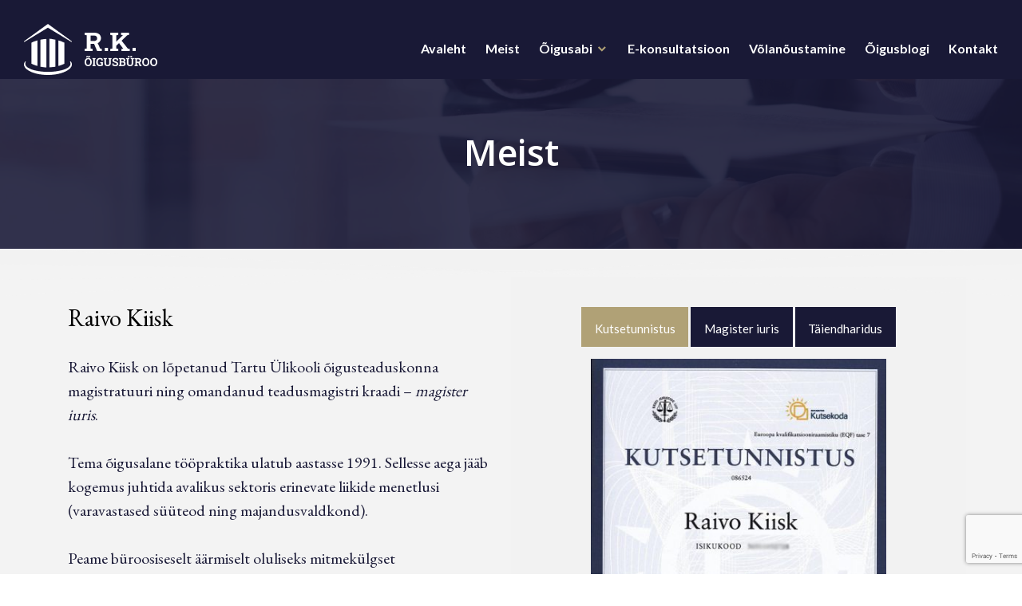

--- FILE ---
content_type: text/html; charset=UTF-8
request_url: https://rkb.ee/raivo-kiisk-juhtivpartner/
body_size: 55965
content:
<!DOCTYPE html>
<html lang="et">
<head>
<meta charset="UTF-8">
<meta name="viewport" content="width=device-width, initial-scale=1">
<link rel="profile" href="http://gmpg.org/xfn/11">
<link rel="pingback" href="https://rkb.ee/xmlrpc.php">

<title>Raivo Kiisk &#8211; R.K.Õigusbüroo</title>
<meta name='robots' content='max-image-preview:large' />
	<style>img:is([sizes="auto" i], [sizes^="auto," i]) { contain-intrinsic-size: 3000px 1500px }</style>
	<link rel='dns-prefetch' href='//fonts.googleapis.com' />
<link rel="alternate" type="application/rss+xml" title="R.K.Õigusbüroo &raquo; RSS" href="https://rkb.ee/feed/" />
<link rel="alternate" type="application/rss+xml" title="R.K.Õigusbüroo &raquo; Kommentaaride RSS" href="https://rkb.ee/comments/feed/" />
        <script type="text/javascript">
            var ajaxurl = 'https://rkb.ee/wp-admin/admin-ajax.php';
        </script>
        <script type="text/javascript">
/* <![CDATA[ */
window._wpemojiSettings = {"baseUrl":"https:\/\/s.w.org\/images\/core\/emoji\/16.0.1\/72x72\/","ext":".png","svgUrl":"https:\/\/s.w.org\/images\/core\/emoji\/16.0.1\/svg\/","svgExt":".svg","source":{"concatemoji":"https:\/\/rkb.ee\/wp-includes\/js\/wp-emoji-release.min.js?ver=6.8.2"}};
/*! This file is auto-generated */
!function(s,n){var o,i,e;function c(e){try{var t={supportTests:e,timestamp:(new Date).valueOf()};sessionStorage.setItem(o,JSON.stringify(t))}catch(e){}}function p(e,t,n){e.clearRect(0,0,e.canvas.width,e.canvas.height),e.fillText(t,0,0);var t=new Uint32Array(e.getImageData(0,0,e.canvas.width,e.canvas.height).data),a=(e.clearRect(0,0,e.canvas.width,e.canvas.height),e.fillText(n,0,0),new Uint32Array(e.getImageData(0,0,e.canvas.width,e.canvas.height).data));return t.every(function(e,t){return e===a[t]})}function u(e,t){e.clearRect(0,0,e.canvas.width,e.canvas.height),e.fillText(t,0,0);for(var n=e.getImageData(16,16,1,1),a=0;a<n.data.length;a++)if(0!==n.data[a])return!1;return!0}function f(e,t,n,a){switch(t){case"flag":return n(e,"\ud83c\udff3\ufe0f\u200d\u26a7\ufe0f","\ud83c\udff3\ufe0f\u200b\u26a7\ufe0f")?!1:!n(e,"\ud83c\udde8\ud83c\uddf6","\ud83c\udde8\u200b\ud83c\uddf6")&&!n(e,"\ud83c\udff4\udb40\udc67\udb40\udc62\udb40\udc65\udb40\udc6e\udb40\udc67\udb40\udc7f","\ud83c\udff4\u200b\udb40\udc67\u200b\udb40\udc62\u200b\udb40\udc65\u200b\udb40\udc6e\u200b\udb40\udc67\u200b\udb40\udc7f");case"emoji":return!a(e,"\ud83e\udedf")}return!1}function g(e,t,n,a){var r="undefined"!=typeof WorkerGlobalScope&&self instanceof WorkerGlobalScope?new OffscreenCanvas(300,150):s.createElement("canvas"),o=r.getContext("2d",{willReadFrequently:!0}),i=(o.textBaseline="top",o.font="600 32px Arial",{});return e.forEach(function(e){i[e]=t(o,e,n,a)}),i}function t(e){var t=s.createElement("script");t.src=e,t.defer=!0,s.head.appendChild(t)}"undefined"!=typeof Promise&&(o="wpEmojiSettingsSupports",i=["flag","emoji"],n.supports={everything:!0,everythingExceptFlag:!0},e=new Promise(function(e){s.addEventListener("DOMContentLoaded",e,{once:!0})}),new Promise(function(t){var n=function(){try{var e=JSON.parse(sessionStorage.getItem(o));if("object"==typeof e&&"number"==typeof e.timestamp&&(new Date).valueOf()<e.timestamp+604800&&"object"==typeof e.supportTests)return e.supportTests}catch(e){}return null}();if(!n){if("undefined"!=typeof Worker&&"undefined"!=typeof OffscreenCanvas&&"undefined"!=typeof URL&&URL.createObjectURL&&"undefined"!=typeof Blob)try{var e="postMessage("+g.toString()+"("+[JSON.stringify(i),f.toString(),p.toString(),u.toString()].join(",")+"));",a=new Blob([e],{type:"text/javascript"}),r=new Worker(URL.createObjectURL(a),{name:"wpTestEmojiSupports"});return void(r.onmessage=function(e){c(n=e.data),r.terminate(),t(n)})}catch(e){}c(n=g(i,f,p,u))}t(n)}).then(function(e){for(var t in e)n.supports[t]=e[t],n.supports.everything=n.supports.everything&&n.supports[t],"flag"!==t&&(n.supports.everythingExceptFlag=n.supports.everythingExceptFlag&&n.supports[t]);n.supports.everythingExceptFlag=n.supports.everythingExceptFlag&&!n.supports.flag,n.DOMReady=!1,n.readyCallback=function(){n.DOMReady=!0}}).then(function(){return e}).then(function(){var e;n.supports.everything||(n.readyCallback(),(e=n.source||{}).concatemoji?t(e.concatemoji):e.wpemoji&&e.twemoji&&(t(e.twemoji),t(e.wpemoji)))}))}((window,document),window._wpemojiSettings);
/* ]]> */
</script>
<link rel='stylesheet' id='beeteam_front_fontawsome_css-css' href='https://rkb.ee/wp-content/plugins/ultimate-layouts-vc/assets/front-end/fontawesome/css/font-awesome.min.css?ver=2.0.0' type='text/css' media='all' />
<link rel='stylesheet' id='beeteam_front_animate_css-css' href='https://rkb.ee/wp-content/plugins/ultimate-layouts-vc/assets/front-end/animate.css?ver=2.0.0' type='text/css' media='all' />
<link rel='stylesheet' id='beeteam_front_slick_css-css' href='https://rkb.ee/wp-content/plugins/ultimate-layouts-vc/assets/front-end/slick/slick.css?ver=2.0.0' type='text/css' media='all' />
<link rel='stylesheet' id='beeteam_front_loadawsome_css-css' href='https://rkb.ee/wp-content/plugins/ultimate-layouts-vc/assets/front-end/loaders.css?ver=2.0.0' type='text/css' media='all' />
<link rel='stylesheet' id='beeteam_front_priority_css-css' href='https://rkb.ee/wp-content/plugins/ultimate-layouts-vc/assets/front-end/priority-navigation/priority-nav-core.css?ver=2.0.0' type='text/css' media='all' />
<link rel='stylesheet' id='beeteam_front_hover_css-css' href='https://rkb.ee/wp-content/plugins/ultimate-layouts-vc/assets/front-end/hover-css/hover.css?ver=2.0.0' type='text/css' media='all' />
<link rel='stylesheet' id='beeteam_front_pagination_css-css' href='https://rkb.ee/wp-content/plugins/ultimate-layouts-vc/assets/front-end/pagination/pagination.css?ver=2.0.0' type='text/css' media='all' />
<link rel='stylesheet' id='beeteam_front_malihu_css-css' href='https://rkb.ee/wp-content/plugins/ultimate-layouts-vc/assets/front-end/malihuscroll/jquery.mCustomScrollbar.min.css?ver=2.0.0' type='text/css' media='all' />
<link rel='stylesheet' id='bdp-fontawesome-stylesheets-css' href='https://rkb.ee/wp-content/plugins/blog-designer-pro/css/font-awesome.min.css?ver=6.8.2' type='text/css' media='all' />
<link rel='stylesheet' id='bdp-galleryslider-stylesheets-css' href='https://rkb.ee/wp-content/plugins/blog-designer-pro/css/flexslider.css?ver=6.8.2' type='text/css' media='all' />
<link rel='stylesheet' id='bdp-recent-widget-css-css' href='https://rkb.ee/wp-content/plugins/blog-designer-pro/css/recent_widget.css?ver=6.8.2' type='text/css' media='all' />
<link rel='stylesheet' id='choosen-handle-css-css' href='https://rkb.ee/wp-content/plugins/blog-designer-pro/admin/css/chosen.min.css?ver=6.8.2' type='text/css' media='all' />
<style id='wp-emoji-styles-inline-css' type='text/css'>

	img.wp-smiley, img.emoji {
		display: inline !important;
		border: none !important;
		box-shadow: none !important;
		height: 1em !important;
		width: 1em !important;
		margin: 0 0.07em !important;
		vertical-align: -0.1em !important;
		background: none !important;
		padding: 0 !important;
	}
</style>
<link rel='stylesheet' id='wp-block-library-css' href='https://rkb.ee/wp-includes/css/dist/block-library/style.min.css?ver=6.8.2' type='text/css' media='all' />
<style id='classic-theme-styles-inline-css' type='text/css'>
/*! This file is auto-generated */
.wp-block-button__link{color:#fff;background-color:#32373c;border-radius:9999px;box-shadow:none;text-decoration:none;padding:calc(.667em + 2px) calc(1.333em + 2px);font-size:1.125em}.wp-block-file__button{background:#32373c;color:#fff;text-decoration:none}
</style>
<style id='global-styles-inline-css' type='text/css'>
:root{--wp--preset--aspect-ratio--square: 1;--wp--preset--aspect-ratio--4-3: 4/3;--wp--preset--aspect-ratio--3-4: 3/4;--wp--preset--aspect-ratio--3-2: 3/2;--wp--preset--aspect-ratio--2-3: 2/3;--wp--preset--aspect-ratio--16-9: 16/9;--wp--preset--aspect-ratio--9-16: 9/16;--wp--preset--color--black: #000000;--wp--preset--color--cyan-bluish-gray: #abb8c3;--wp--preset--color--white: #ffffff;--wp--preset--color--pale-pink: #f78da7;--wp--preset--color--vivid-red: #cf2e2e;--wp--preset--color--luminous-vivid-orange: #ff6900;--wp--preset--color--luminous-vivid-amber: #fcb900;--wp--preset--color--light-green-cyan: #7bdcb5;--wp--preset--color--vivid-green-cyan: #00d084;--wp--preset--color--pale-cyan-blue: #8ed1fc;--wp--preset--color--vivid-cyan-blue: #0693e3;--wp--preset--color--vivid-purple: #9b51e0;--wp--preset--gradient--vivid-cyan-blue-to-vivid-purple: linear-gradient(135deg,rgba(6,147,227,1) 0%,rgb(155,81,224) 100%);--wp--preset--gradient--light-green-cyan-to-vivid-green-cyan: linear-gradient(135deg,rgb(122,220,180) 0%,rgb(0,208,130) 100%);--wp--preset--gradient--luminous-vivid-amber-to-luminous-vivid-orange: linear-gradient(135deg,rgba(252,185,0,1) 0%,rgba(255,105,0,1) 100%);--wp--preset--gradient--luminous-vivid-orange-to-vivid-red: linear-gradient(135deg,rgba(255,105,0,1) 0%,rgb(207,46,46) 100%);--wp--preset--gradient--very-light-gray-to-cyan-bluish-gray: linear-gradient(135deg,rgb(238,238,238) 0%,rgb(169,184,195) 100%);--wp--preset--gradient--cool-to-warm-spectrum: linear-gradient(135deg,rgb(74,234,220) 0%,rgb(151,120,209) 20%,rgb(207,42,186) 40%,rgb(238,44,130) 60%,rgb(251,105,98) 80%,rgb(254,248,76) 100%);--wp--preset--gradient--blush-light-purple: linear-gradient(135deg,rgb(255,206,236) 0%,rgb(152,150,240) 100%);--wp--preset--gradient--blush-bordeaux: linear-gradient(135deg,rgb(254,205,165) 0%,rgb(254,45,45) 50%,rgb(107,0,62) 100%);--wp--preset--gradient--luminous-dusk: linear-gradient(135deg,rgb(255,203,112) 0%,rgb(199,81,192) 50%,rgb(65,88,208) 100%);--wp--preset--gradient--pale-ocean: linear-gradient(135deg,rgb(255,245,203) 0%,rgb(182,227,212) 50%,rgb(51,167,181) 100%);--wp--preset--gradient--electric-grass: linear-gradient(135deg,rgb(202,248,128) 0%,rgb(113,206,126) 100%);--wp--preset--gradient--midnight: linear-gradient(135deg,rgb(2,3,129) 0%,rgb(40,116,252) 100%);--wp--preset--font-size--small: 13px;--wp--preset--font-size--medium: 20px;--wp--preset--font-size--large: 36px;--wp--preset--font-size--x-large: 42px;--wp--preset--spacing--20: 0.44rem;--wp--preset--spacing--30: 0.67rem;--wp--preset--spacing--40: 1rem;--wp--preset--spacing--50: 1.5rem;--wp--preset--spacing--60: 2.25rem;--wp--preset--spacing--70: 3.38rem;--wp--preset--spacing--80: 5.06rem;--wp--preset--shadow--natural: 6px 6px 9px rgba(0, 0, 0, 0.2);--wp--preset--shadow--deep: 12px 12px 50px rgba(0, 0, 0, 0.4);--wp--preset--shadow--sharp: 6px 6px 0px rgba(0, 0, 0, 0.2);--wp--preset--shadow--outlined: 6px 6px 0px -3px rgba(255, 255, 255, 1), 6px 6px rgba(0, 0, 0, 1);--wp--preset--shadow--crisp: 6px 6px 0px rgba(0, 0, 0, 1);}:where(.is-layout-flex){gap: 0.5em;}:where(.is-layout-grid){gap: 0.5em;}body .is-layout-flex{display: flex;}.is-layout-flex{flex-wrap: wrap;align-items: center;}.is-layout-flex > :is(*, div){margin: 0;}body .is-layout-grid{display: grid;}.is-layout-grid > :is(*, div){margin: 0;}:where(.wp-block-columns.is-layout-flex){gap: 2em;}:where(.wp-block-columns.is-layout-grid){gap: 2em;}:where(.wp-block-post-template.is-layout-flex){gap: 1.25em;}:where(.wp-block-post-template.is-layout-grid){gap: 1.25em;}.has-black-color{color: var(--wp--preset--color--black) !important;}.has-cyan-bluish-gray-color{color: var(--wp--preset--color--cyan-bluish-gray) !important;}.has-white-color{color: var(--wp--preset--color--white) !important;}.has-pale-pink-color{color: var(--wp--preset--color--pale-pink) !important;}.has-vivid-red-color{color: var(--wp--preset--color--vivid-red) !important;}.has-luminous-vivid-orange-color{color: var(--wp--preset--color--luminous-vivid-orange) !important;}.has-luminous-vivid-amber-color{color: var(--wp--preset--color--luminous-vivid-amber) !important;}.has-light-green-cyan-color{color: var(--wp--preset--color--light-green-cyan) !important;}.has-vivid-green-cyan-color{color: var(--wp--preset--color--vivid-green-cyan) !important;}.has-pale-cyan-blue-color{color: var(--wp--preset--color--pale-cyan-blue) !important;}.has-vivid-cyan-blue-color{color: var(--wp--preset--color--vivid-cyan-blue) !important;}.has-vivid-purple-color{color: var(--wp--preset--color--vivid-purple) !important;}.has-black-background-color{background-color: var(--wp--preset--color--black) !important;}.has-cyan-bluish-gray-background-color{background-color: var(--wp--preset--color--cyan-bluish-gray) !important;}.has-white-background-color{background-color: var(--wp--preset--color--white) !important;}.has-pale-pink-background-color{background-color: var(--wp--preset--color--pale-pink) !important;}.has-vivid-red-background-color{background-color: var(--wp--preset--color--vivid-red) !important;}.has-luminous-vivid-orange-background-color{background-color: var(--wp--preset--color--luminous-vivid-orange) !important;}.has-luminous-vivid-amber-background-color{background-color: var(--wp--preset--color--luminous-vivid-amber) !important;}.has-light-green-cyan-background-color{background-color: var(--wp--preset--color--light-green-cyan) !important;}.has-vivid-green-cyan-background-color{background-color: var(--wp--preset--color--vivid-green-cyan) !important;}.has-pale-cyan-blue-background-color{background-color: var(--wp--preset--color--pale-cyan-blue) !important;}.has-vivid-cyan-blue-background-color{background-color: var(--wp--preset--color--vivid-cyan-blue) !important;}.has-vivid-purple-background-color{background-color: var(--wp--preset--color--vivid-purple) !important;}.has-black-border-color{border-color: var(--wp--preset--color--black) !important;}.has-cyan-bluish-gray-border-color{border-color: var(--wp--preset--color--cyan-bluish-gray) !important;}.has-white-border-color{border-color: var(--wp--preset--color--white) !important;}.has-pale-pink-border-color{border-color: var(--wp--preset--color--pale-pink) !important;}.has-vivid-red-border-color{border-color: var(--wp--preset--color--vivid-red) !important;}.has-luminous-vivid-orange-border-color{border-color: var(--wp--preset--color--luminous-vivid-orange) !important;}.has-luminous-vivid-amber-border-color{border-color: var(--wp--preset--color--luminous-vivid-amber) !important;}.has-light-green-cyan-border-color{border-color: var(--wp--preset--color--light-green-cyan) !important;}.has-vivid-green-cyan-border-color{border-color: var(--wp--preset--color--vivid-green-cyan) !important;}.has-pale-cyan-blue-border-color{border-color: var(--wp--preset--color--pale-cyan-blue) !important;}.has-vivid-cyan-blue-border-color{border-color: var(--wp--preset--color--vivid-cyan-blue) !important;}.has-vivid-purple-border-color{border-color: var(--wp--preset--color--vivid-purple) !important;}.has-vivid-cyan-blue-to-vivid-purple-gradient-background{background: var(--wp--preset--gradient--vivid-cyan-blue-to-vivid-purple) !important;}.has-light-green-cyan-to-vivid-green-cyan-gradient-background{background: var(--wp--preset--gradient--light-green-cyan-to-vivid-green-cyan) !important;}.has-luminous-vivid-amber-to-luminous-vivid-orange-gradient-background{background: var(--wp--preset--gradient--luminous-vivid-amber-to-luminous-vivid-orange) !important;}.has-luminous-vivid-orange-to-vivid-red-gradient-background{background: var(--wp--preset--gradient--luminous-vivid-orange-to-vivid-red) !important;}.has-very-light-gray-to-cyan-bluish-gray-gradient-background{background: var(--wp--preset--gradient--very-light-gray-to-cyan-bluish-gray) !important;}.has-cool-to-warm-spectrum-gradient-background{background: var(--wp--preset--gradient--cool-to-warm-spectrum) !important;}.has-blush-light-purple-gradient-background{background: var(--wp--preset--gradient--blush-light-purple) !important;}.has-blush-bordeaux-gradient-background{background: var(--wp--preset--gradient--blush-bordeaux) !important;}.has-luminous-dusk-gradient-background{background: var(--wp--preset--gradient--luminous-dusk) !important;}.has-pale-ocean-gradient-background{background: var(--wp--preset--gradient--pale-ocean) !important;}.has-electric-grass-gradient-background{background: var(--wp--preset--gradient--electric-grass) !important;}.has-midnight-gradient-background{background: var(--wp--preset--gradient--midnight) !important;}.has-small-font-size{font-size: var(--wp--preset--font-size--small) !important;}.has-medium-font-size{font-size: var(--wp--preset--font-size--medium) !important;}.has-large-font-size{font-size: var(--wp--preset--font-size--large) !important;}.has-x-large-font-size{font-size: var(--wp--preset--font-size--x-large) !important;}
:where(.wp-block-post-template.is-layout-flex){gap: 1.25em;}:where(.wp-block-post-template.is-layout-grid){gap: 1.25em;}
:where(.wp-block-columns.is-layout-flex){gap: 2em;}:where(.wp-block-columns.is-layout-grid){gap: 2em;}
:root :where(.wp-block-pullquote){font-size: 1.5em;line-height: 1.6;}
</style>
<link rel='stylesheet' id='contact-form-7-css' href='https://rkb.ee/wp-content/plugins/contact-form-7/includes/css/styles.css?ver=6.1.1' type='text/css' media='all' />
<link rel='stylesheet' id='genericons-css' href='https://rkb.ee/wp-content/themes/rkb/genericons/genericons.css?ver=3.4.1' type='text/css' media='all' />
<link rel='stylesheet' id='shoreditch-fonts-css' href='https://fonts.googleapis.com/css?family=Poppins%3A400%2C700%7CLato%3A400%2C700%2C400italic%2C700italic%7CInconsolata%3A400%2C700&#038;subset=latin%2Clatin-ext' type='text/css' media='all' />
<link rel='stylesheet' id='shoreditch-style-css' href='https://rkb.ee/wp-content/themes/rkb/style.css?ver=6.8.2' type='text/css' media='all' />
<link rel='stylesheet' id='js_composer_front-css' href='https://rkb.ee/wp-content/plugins/js_composer/assets/css/js_composer.min.css?ver=7.5' type='text/css' media='all' />
<link rel='stylesheet' id='bsf-Defaults-css' href='https://rkb.ee/wp-content/uploads/smile_fonts/Defaults/Defaults.css?ver=6.8.2' type='text/css' media='all' />
<link rel='stylesheet' id='ultimate-style-css' href='https://rkb.ee/wp-content/plugins/Ultimate_VC_Addons/assets/min-css/style.min.css?ver=3.16.12' type='text/css' media='all' />
<link rel='stylesheet' id='ult_tabs-css' href='https://rkb.ee/wp-content/plugins/Ultimate_VC_Addons/assets/min-css/tabs.min.css?ver=3.16.12' type='text/css' media='all' />
<link rel='stylesheet' id='ult_tabs_acordian-css' href='https://rkb.ee/wp-content/plugins/Ultimate_VC_Addons/assets/min-css/tabs-accordion.min.css?ver=3.16.12' type='text/css' media='all' />
<link rel='stylesheet' id='ul_bete_front_css-css' href='https://rkb.ee/wp-content/plugins/ultimate-layouts-vc/assets/front-end/core.css?ver=2.0.0' type='text/css' media='all' />
<script type="text/javascript" src="https://rkb.ee/wp-content/plugins/ultimate-layouts-vc/assets/front-end/lazysizes.js?ver=2.0.0" id="beeteam_front_lazysizes_js-js"></script>
<script type="text/javascript" src="https://rkb.ee/wp-includes/js/jquery/jquery.min.js?ver=3.7.1" id="jquery-core-js"></script>
<script type="text/javascript" src="https://rkb.ee/wp-includes/js/jquery/jquery-migrate.min.js?ver=3.4.1" id="jquery-migrate-js"></script>
<script type="text/javascript" src="https://rkb.ee/wp-content/plugins/blog-designer-pro/admin/js/chosen.jquery.js?ver=6.8.2" id="choosen-handle-script-js"></script>
<script type="text/javascript" id="bdp-ajax-script-js-extra">
/* <![CDATA[ */
var ajax_object = {"ajaxurl":"https:\/\/rkb.ee\/wp-admin\/admin-ajax.php","like":"Like","unlike":"Unlike"};
/* ]]> */
</script>
<script type="text/javascript" src="https://rkb.ee/wp-content/plugins/blog-designer-pro/js/ajax.js?ver=6.8.2" id="bdp-ajax-script-js"></script>
<script type="text/javascript" src="https://rkb.ee/wp-content/plugins/blog-designer-pro/js/SocialShare.js?ver=6.8.2" id="bdp-socialShare-script-js"></script>
<script type="text/javascript" src="https://rkb.ee/wp-content/plugins/blog-designer-pro/js/jquery.flexslider-min.js?ver=6.8.2" id="bdp-galleryimage-script-js"></script>
<script type="text/javascript" src="https://rkb.ee/wp-content/plugins/Ultimate_VC_Addons/assets/min-js/ultimate-params.min.js?ver=3.16.12" id="ultimate-vc-params-js"></script>
<script type="text/javascript" src="https://rkb.ee/wp-content/plugins/Ultimate_VC_Addons/assets/min-js/jquery-appear.min.js?ver=3.16.12" id="ultimate-appear-js"></script>
<script></script><link rel="https://api.w.org/" href="https://rkb.ee/wp-json/" /><link rel="alternate" title="JSON" type="application/json" href="https://rkb.ee/wp-json/wp/v2/pages/771" /><link rel="EditURI" type="application/rsd+xml" title="RSD" href="https://rkb.ee/xmlrpc.php?rsd" />
<meta name="generator" content="WordPress 6.8.2" />
<link rel="canonical" href="https://rkb.ee/raivo-kiisk-juhtivpartner/" />
<link rel='shortlink' href='https://rkb.ee/?p=771' />
<link rel="alternate" title="oEmbed (JSON)" type="application/json+oembed" href="https://rkb.ee/wp-json/oembed/1.0/embed?url=https%3A%2F%2Frkb.ee%2Fraivo-kiisk-juhtivpartner%2F" />
<link rel="alternate" title="oEmbed (XML)" type="text/xml+oembed" href="https://rkb.ee/wp-json/oembed/1.0/embed?url=https%3A%2F%2Frkb.ee%2Fraivo-kiisk-juhtivpartner%2F&#038;format=xml" />
<script>(function(w, d) { w.CollectId = "60c7a9307d48740bbd47cd96"; var h = d.head || d.getElementsByTagName("head")[0]; var s = d.createElement("script"); s.setAttribute("type", "text/javascript"); s.async=true; s.setAttribute("src", "https://collectcdn.com/launcher.js"); h.appendChild(s); })(window, document);</script><script>var CollectChatWordpress = true;</script>
	<link rel="preconnect" href="https://fonts.googleapis.com">
	<link rel="preconnect" href="https://fonts.gstatic.com">
	<link href='https://fonts.googleapis.com/css2?display=swap&family=EB+Garamond' rel='stylesheet'><meta name="generator" content="Powered by WPBakery Page Builder - drag and drop page builder for WordPress."/>
	<style type="text/css">
			.site-title,
		.site-description {
			position: absolute;
			clip: rect(1px, 1px, 1px, 1px);
		}
		</style>
			<style type="text/css" id="wp-custom-css">
			#chat-bot-launcher-button{
	height:65px!important;
	width:65px!important;
	background-size: 46px!important;

}

	#chat-bot-launcher-container .chat-bot-launcher {
		width:70px!important;
}
#chat-bot-message-container{
	margin-bottom: 25px!important;
}
#chat-bot-launcher-container{
	bottom:30px!important;
}		</style>
			<style id="egf-frontend-styles" type="text/css">
		p {color: #191936;font-family: 'EB Garamond', sans-serif;font-size: 20px;font-style: normal;font-weight: 400;} h1 {font-family: 'EB Garamond', sans-serif;font-style: normal;font-weight: 400;} h2 {font-family: 'EB Garamond', sans-serif;font-style: normal;font-weight: 400;} h3 {font-family: 'EB Garamond', sans-serif;font-style: normal;font-weight: 400;} h4 {font-family: 'EB Garamond', sans-serif;font-style: normal;font-weight: 400;} h5 {font-family: 'EB Garamond', sans-serif;font-style: normal;font-weight: 400;} h6 {font-family: 'EB Garamond', sans-serif;font-style: normal;font-weight: 400;} 	</style>
	<style type="text/css" data-type="vc_shortcodes-custom-css">.vc_custom_1499780489909{padding-top: 5% !important;padding-right: 10% !important;padding-bottom: 5% !important;padding-left: 10% !important;background-color: #f2f2f2 !important;}.vc_custom_1499777649129{padding-top: 5% !important;padding-right: 5% !important;padding-bottom: 5% !important;padding-left: 5% !important;}.vc_custom_1499774558119{padding-top: 5% !important;padding-right: 10% !important;padding-bottom: 5% !important;padding-left: 10% !important;background-position: center !important;background-repeat: no-repeat !important;background-size: cover !important;}.vc_custom_1499776685971{background-color: #f2f2f2 !important;}</style><noscript><style> .wpb_animate_when_almost_visible { opacity: 1; }</style></noscript></head>

<body class="wp-singular page-template-default page page-id-771 wp-custom-logo wp-theme-rkb group-blog sticky-header wpb-js-composer js-comp-ver-7.5 vc_responsive">
<div id="page" class="site">
	<a class="skip-link screen-reader-text" href="#content">Skip to content</a>

	<header id="masthead" class="site-header" role="banner">
		<div class="site-header-wrapper">
			<div class="site-branding">
				<a href="https://rkb.ee/" class="custom-logo-link" rel="home"><img width="240" height="60" src="https://rkb.ee/wp-content/uploads/2017/08/cropped-white2.png" class="custom-logo" alt="R.K.Õigusbüroo" decoding="async" /></a>
									<p class="site-title"><a href="https://rkb.ee/" rel="home">R.K.Õigusbüroo</a></p>
								<p class="site-description">Kogemused, mida saate usaldada!</p>
			</div><!-- .site-branding -->

							<button id="menu-toggle" class="menu-toggle">Menu</button>
				<div id="site-menu" class="site-menu">
					<nav id="site-navigation" class="main-navigation" role="navigation" aria-label="Primary Menu">
						<div class="menu-menu-container"><ul id="menu-menu" class="primary-menu"><li id="menu-item-19" class="menu-item menu-item-type-post_type menu-item-object-page menu-item-home menu-item-19"><a href="https://rkb.ee/">Avaleht</a></li>
<li id="menu-item-836" class="menu-item menu-item-type-post_type menu-item-object-page menu-item-836"><a href="https://rkb.ee/meist/">Meist</a></li>
<li id="menu-item-298" class="menu-item menu-item-type-post_type menu-item-object-page menu-item-has-children menu-item-298"><a href="https://rkb.ee/oigusabi/">Õigusabi</a>
<ul class="sub-menu">
	<li id="menu-item-443" class="menu-item menu-item-type-post_type menu-item-object-page menu-item-443"><a href="https://rkb.ee/inkasso/">Nõuete sissenõudmine</a></li>
	<li id="menu-item-446" class="menu-item menu-item-type-post_type menu-item-object-page menu-item-446"><a href="https://rkb.ee/lepingud/">Lepingud</a></li>
	<li id="menu-item-458" class="menu-item menu-item-type-post_type menu-item-object-page menu-item-458"><a href="https://rkb.ee/toooigus/">Tööõigus</a></li>
	<li id="menu-item-459" class="menu-item menu-item-type-post_type menu-item-object-page menu-item-459"><a href="https://rkb.ee/kinnisvaraoigus/">Kinnisvaraõigus</a></li>
	<li id="menu-item-1396" class="menu-item menu-item-type-post_type menu-item-object-page menu-item-1396"><a href="https://rkb.ee/volanoustamine/">Võlanõustamine</a></li>
	<li id="menu-item-461" class="menu-item menu-item-type-post_type menu-item-object-page menu-item-461"><a href="https://rkb.ee/vaarteomenetlus/">Väärteomenetlus</a></li>
	<li id="menu-item-462" class="menu-item menu-item-type-post_type menu-item-object-page menu-item-462"><a href="https://rkb.ee/tarbijakaitse/">Tarbijakaitse</a></li>
</ul>
</li>
<li id="menu-item-482" class="menu-item menu-item-type-post_type menu-item-object-page menu-item-482"><a href="https://rkb.ee/e-konsultatsioon/">E-konsultatsioon</a></li>
<li id="menu-item-1585" class="menu-item menu-item-type-custom menu-item-object-custom menu-item-1585"><a target="_blank" href="https://kiisk.ee/">Võlanõustamine</a></li>
<li id="menu-item-232" class="menu-item menu-item-type-post_type menu-item-object-page menu-item-232"><a href="https://rkb.ee/oigusblogi/">Õigusblogi</a></li>
<li id="menu-item-549" class="menu-item menu-item-type-post_type menu-item-object-page menu-item-549"><a href="https://rkb.ee/kontakt/">Kontakt</a></li>
</ul></div>					</nav><!-- .main-navigation -->
				</div><!-- .site-menu -->
					</div><!-- .site-header-wrapper -->
	</header><!-- #masthead -->

	<div id="content" class="site-content">
		
	
	<div class="site-content-wrapper">

		<div id="primary" class="content-area">
			<main id="main" class="site-main" role="main">

				
<article id="post-771" class="post-771 page type-page status-publish hentry">
	<div class="hentry-wrapper">
					<header class="entry-header" >
				<div class="entry-header-wrapper">
					<h1 class="entry-title">Raivo Kiisk</h1>				</div><!-- .entry-header-wrapper -->
			</header><!-- .entry-header -->
		
		<div class="entry-content">
			<div class="wpb-content-wrapper"><div data-vc-full-width="true" data-vc-full-width-init="false" data-vc-stretch-content="true" class="vc_row wpb_row vc_row-fluid"><div class="wpb_column vc_column_container vc_col-sm-12 vc_hidden-md vc_hidden-sm vc_hidden-xs vc_col-has-fill"><div class="vc_column-inner vc_custom_1499774558119"><div class="wpb_wrapper"><div class="vc_row wpb_row vc_inner vc_row-fluid"><div class="wpb_column vc_column_container vc_col-sm-3"><div class="vc_column-inner"><div class="wpb_wrapper"></div></div></div><div class="wpb_column vc_column_container vc_col-sm-6"><div class="vc_column-inner"><div class="wpb_wrapper"><h1 style="font-size: 45px;color: #ffffff;text-align: center;font-family:Open Sans;font-weight:600;font-style:normal" class="vc_custom_heading" >Meist</h1></div></div></div><div class="wpb_column vc_column_container vc_col-sm-3"><div class="vc_column-inner"><div class="wpb_wrapper"></div></div></div></div></div></div></div></div><div class="vc_row-full-width vc_clearfix"></div><!-- Row Backgrounds --><div class="upb_bg_img" data-ultimate-bg="url(https://rkb.ee/wp-content/uploads/2017/07/igusbüroo-e1499430283647.jpg)" data-image-id="id^108|url^http://rkb.ee/wp-content/uploads/2017/07/igusbüroo-e1499430283647.jpg|caption^null|alt^null|title^õigusbüroo|description^null" data-ultimate-bg-style="vcpb-default" data-bg-img-repeat="repeat" data-bg-img-size="cover" data-bg-img-position="" data-parallx_sense="30" data-bg-override="0" data-bg_img_attach="scroll" data-upb-overlay-color="rgba(25,25,54,0.89)" data-upb-bg-animation="" data-fadeout="" data-bg-animation="left-animation" data-bg-animation-type="h" data-animation-repeat="repeat" data-fadeout-percentage="30" data-parallax-content="" data-parallax-content-sense="30" data-row-effect-mobile-disable="true" data-img-parallax-mobile-disable="true" data-rtl="false"  data-custom-vc-row=""  data-vc="7.5"  data-is_old_vc=""  data-theme-support=""   data-overlay="true" data-overlay-color="rgba(25,25,54,0.89)" data-overlay-pattern="" data-overlay-pattern-opacity="0.8" data-overlay-pattern-size="" data-overlay-pattern-attachment="scroll"    ></div><div data-vc-full-width="true" data-vc-full-width-init="false" class="vc_row wpb_row vc_row-fluid vc_custom_1499780489909 vc_row-has-fill"><div class="wpb_column vc_column_container vc_col-sm-6"><div class="vc_column-inner"><div class="wpb_wrapper"><h2 style="font-size: 30px;color: #000000;text-align: left" class="vc_custom_heading" >Raivo Kiisk</h2>
	<div class="wpb_text_column wpb_content_element " >
		<div class="wpb_wrapper">
			<p>Raivo Kiisk on lõpetanud Tartu Ülikooli õigusteaduskonna magistratuuri ning omandanud teadusmagistri kraadi &#8211; <em>magister iuris</em>.</p>
<p>Tema õigusalane tööpraktika ulatub aastasse 1991. Sellesse aega jääb kogemus juhtida avalikus sektoris erinevate liikide menetlusi (varavastased süüteod ning majandusvaldkond).</p>
<p>Peame büroosiseselt äärmiselt oluliseks mitmekülgset enesetäiendamist. Hea jurist peab olema igapäevaselt kursis valdkonna muutustega. Pooldame põhiõiguste laiendavat tõlgendamist, samuti riigi minimaalset sekkumist majandusse ja isikute eraellu.</p>

		</div>
	</div>

	<div class="wpb_text_column wpb_content_element " >
		<div class="wpb_wrapper">
			<p>Raivo Kiisk kuulub alates 2009. aastast Eesti Juristide Liitu. Eesti Kutsekoda on talle väljastanud atesteeritud VII kategooria õigusnõustaja tunnistuse, mis on kõrgeim akrediteering selles valdkonnas.</p>

		</div>
	</div>
</div></div></div><div class="wpb_column vc_column_container vc_col-sm-6 vc_col-has-fill"><div class="vc_column-inner vc_custom_1499776685971"><div class="wpb_wrapper"><div id="advanced-tabs-desc-wrap-6566" class="ult_tabs " style="max-width:400px; " data-tabsstyle="style1"
 data-titlebg="#191936" data-titlecolor="#ffffff" data-fullheight="off"
 data-titlehoverbg="#b0a176" data-titlehovercolor="#ffffff"
 data-rotatetabs="0" data-responsivemode="Both" data-animation="Slide"
data-activetitle="#ffffff" data-activeicon="" data-activebg="#b0a176"  data-respmode="Tabs" data-respwidth="400" data-scroll = "on" data-activeindex="1"><ul id=advanced-tabs-wrap-4981 class="ult_tabmenu style1 Style_4" style="color:#f2f2f2;border-bottom-color:#f2f2f2;border-bottom-width:3px;border-bottom-style:solid;border-bottom-width:0px;"><li class="ult_tab_li ult_tab_style_4 " data-iconcolor="#74777b" data-iconhover="#ffffff" style="background-color:#191936;border-color:#f2f2f2;border-width:3px;border-style:solid;border-top-left-radius:0px;">
					<a href="#40f80b06-94fb-4bba8-bcca"  id="40f80b06-94fb-4bba8-bcca"  style="color:#ffffff;; padding:10px; " class="ult_a ult_tab_style_4 ">
					     <span class="ult_tab_main Both ">
					 		 <span class="ult_tab_section">
					   			<span  data-ultimate-target='#advanced-tabs-wrap-4981 .ult-span-text'  data-responsive-json-new='{"font-size":"desktop:15px;","line-height":""}'  class="ult-span-text no_icon ult_tab_display_text ult-responsive" style=";">Kutsetunnistus</span>
					   		</span>
						</span>
					</a>
					</li><li class="ult_tab_li ult_tab_style_4 " data-iconcolor="#74777b" data-iconhover="#ffffff" style="background-color:#191936;border-color:#f2f2f2;border-width:3px;border-style:solid;">
					<a href="#09e25331-171e-3bba8-bcca"  id="09e25331-171e-3bba8-bcca"  style="color:#ffffff;; padding:10px; " class="ult_a ult_tab_style_4 ">
					     <span class="ult_tab_main Both ">
					 		 <span class="ult_tab_section">
					   			<span  data-ultimate-target='#advanced-tabs-wrap-4981 .ult-span-text'  data-responsive-json-new='{"font-size":"desktop:15px;","line-height":""}'  class="ult-span-text no_icon ult_tab_display_text ult-responsive" style=";">Magister iuris</span>
					   		</span>
						</span>
					</a>
					</li><li class="ult_tab_li ult_tab_style_4 " data-iconcolor="#74777b" data-iconhover="#ffffff" style="background-color:#191936;border-color:#f2f2f2;border-width:3px;border-style:solid;border-top-right-radius:0px;">
					<a href="#1499779863953-2-9bba8-bcca"  id="1499779863953-2-9bba8-bcca"  style="color:#ffffff;; padding:10px; " class="ult_a ult_tab_style_4 ">
					     <span class="ult_tab_main Both ">
					 		 <span class="ult_tab_section">
					   			<span  data-ultimate-target='#advanced-tabs-wrap-4981 .ult-span-text'  data-responsive-json-new='{"font-size":"desktop:15px;","line-height":""}'  class="ult-span-text no_icon ult_tab_display_text ult-responsive" style=";">Täiendharidus</span>
					   		</span>
						</span>
					</a>
					</li></ul><div  data-ultimate-target='#advanced-tabs-desc-wrap-6566 .ult_tabcontent .ult_tab_min_contain  p'  data-responsive-json-new='{"font-size":"","line-height":""}' class="ult_tabcontent ult-responsive style1" style="color:#74777b;"><div class="ult_tab_min_contain " >
			<div  class="ult_tabitemname"  >
				
	<div  class="wpb_single_image wpb_content_element vc_align_left">
		
		<figure class="wpb_wrapper vc_figure">
			<a href="https://rkb.ee/wp-content/uploads/2017/07/kutsetunnistus.jpg" target="_self" class="vc_single_image-wrapper   vc_box_border_grey"><img decoding="async" class="vc_single_image-img " src="https://rkb.ee/wp-content/uploads/2017/07/kutsetunnistus-400x566.jpg" width="400" height="566" alt="kutsetunnistus" title="kutsetunnistus" loading="lazy" /></a>
		</figure>
	</div>

			</div>
			<div  class="ult_tabitemname"  >
				
	<div  class="wpb_single_image wpb_content_element vc_align_left">
		
		<figure class="wpb_wrapper vc_figure">
			<a href="https://rkb.ee/wp-content/uploads/2017/07/magistridiplom.jpg" target="_self" class="vc_single_image-wrapper   vc_box_border_grey"><img decoding="async" class="vc_single_image-img " src="https://rkb.ee/wp-content/uploads/2017/07/magistridiplom-400x566.jpg" width="400" height="566" alt="magistridiplom" title="magistridiplom" loading="lazy" /></a>
		</figure>
	</div>

			</div>
			<div  class="ult_tabitemname"  >
				
	<div class="wpb_text_column wpb_content_element " >
		<div class="wpb_wrapper">
			<p>2017 Läbipõlemine ja selle ennetamine (Tartu Ülikool)<br />
2017 Parim praktika tsiviilkohtumenetluses (Eesti Juristide Liit)<br />
2017 Tööõigus, muudatused (Eesti Juristide Liit)<br />
2016 Personalihaldus ja Tööõiguse konverents (Confinn Tallinn)<br />
2016 Ideaalne täitemenetlus (Eesti Juristide Liit)<br />
2016 Kohtudokumentide koostamisest (Eesti Juristide Liit)<br />
2016 Tööõigus 2016 praktikas (Stokmann Koolitused)<br />
2016 Elatisnõuded, sh piiriülesed nõuded (Eesti Juristide Liit)<br />
2015 Maksuõigus 2015 praktikas (Stokmann Koolitused)<br />
2015 Tööõigus 2015 praktikas (Stokmann Koolitused)<br />
2015 Võlanõustajate täiendkoolitus (Reiting PR OÜ)<br />
2014  Andragoogika täiskasvanute koolitajatele (DevelopDesign)<br />
2014  Eesti Juristide Liit – koolituste sarjad valdkondades: tööõigus, TsÜS, tsiviilkohtumenetluse seadustiku kitsaskohad ja nende vältimine, võlgade ümberkujundamine, pankroti- ja täitevmenetlus<br />
2014  Maksumuudatused alates 2015 (Stokamnn Koolitused)<br />
2014  Maksu- ja Tolliamet – seminar: töösuhte muudatused<br />
2014 Tartu linnavalitsuse ettevõtluse osakond – maksuseminar<br />
2014 Tööõigus, TsKMS kitsaskohad ja nende vältimine (Eesti Juristide Liit)<br />
2013 Täiendkursus „Inimene ja õigus“ (Tartu Ülikooli õigusteaduskond)<br />
2013 Eesti Juristide Liit – koolitused: tööseadusandlus, äriseadusandlus ja tööohutus ning Töötervishoid, TsÜS – tähtajad ning aegumine.<br />
2012 Tartu Ülikooli haridusteaduste instituudi pedagoogika<br />
2011 Tartu Loomemajanduskeskus äriplaani koostamine ja strateegiline analüüs<br />
2010  Ettevõtte raamatupidamine (Reiting PR)<br />
2010  Turvajuhi kutsekvalifikatsioon (Eesti Turvaettevõtete Liit ja G4S)<br />
2010  Turunduskommunikatsioon &#8211; turundus, müük, PR, bränd<br />
2009 Eesti Juristide Liit õigusnõustaja V kategooria kutse<br />
2009 Meedia aheldamine (KÜ Vain &amp; Partnerid Koolitused)<br />
2008 Kõrgemad Riigikaitsekursused (Kaitseministeerium)<br />
2007 Juhtimisoskuste parandamine (Tallinna Ülikool)<br />
2006 – 2007    Juhtimiskoolitus (Self II)<br />
2006 Riigihangete korraldamine, analüüs ja järelevalve (Riigihangete Amet)<br />
2006 Strateegilise juhtimise analüüs (Sisekaitseakadeemia)<br />
2006 Eetika asutuse struktuuris (Sisekaitseakadeemia)<br />
2005 Karistusõigus: Ametialased süüteod (Tartu Ülikooli õigusteaduskond)<br />
2004 Korruptsioonijuhtumite avastamise ning menetluse koolitus USA-s<br />
2004 Rahapesu avastamise täiendkoolitus FBI poolt Riias<br />
2004 Valeraha avastamise täiendkoolitus (Saksamaa Kriminaalpolitseiamet BKA)<br />
2003 Avaliku õiguse täiendkoolitus &#8211; ATS, KarS, KrMS (Sisekaitseakadeemia)<br />
2003 Eraõiguse täiendkoolitus &#8211; TsÜS, Pankrotiseadus, Tööõigus, Võlaõigus,<br />
2003 Lepingud, Rahvusvaheline õigus (Sisekaitseakadeemia)<br />
2003 Kriminaalmenetlus (Sisekaitseakadeemia)<br />
2003 Avalik esinemine (Siseministeerium)<br />
2003 Kriminaaltulu jälgimine (Saksamaa Kriminaalpolitseiamet)<br />
2003 Strateegiline analüüs (Saksamaa Kriminaalpolitseiamet)<br />
2003 Äriplaani strateegiline koostamine ning analüüs (Tartu Ülikooli)<br />
2002 Karistusõiguse üldosa (Sisekaitseakadeemia)<br />
2002 Karistusõiguse eriosa  (Sisekaitseakadeemia)<br />
1998  Rahvusvaheline koolitus sõiduautode identifitseerimisel</p>

		</div>
	</div>

			</div></div></div></div><div class="ult_acord advanced-tabs-desc-wrap-6566">
   <div class="ult-tabto-accordion " style="width:;"
    data-titlecolor="#ffffff"  data-titlebg="#191936"
     data-titlehoverbg="#b0a176" data-titlehovercolor="#ffffff" data-animation="Slide"
     data-activetitle="#ffffff" data-activeicon="" data-activebg="#b0a176" data-scroll = "on" data-activeindex="1" >
     <dl><dt class="">
	        	<a class="ult-tabto-actitle withBorder ult_a " id="40f80b06-94fb-4bba8-bcca" style="color:#ffffff;;background-color:#191936;border-bottom-color:#f2f2f2;border-bottom-width:3px;border-bottom-style:solid;" href="#40f80b06-94fb-4bba8-bcca">
	        		<i class="accordion-icon">+</i>
	        			<span class="ult_tab_main ult_ac_main ult_noacordicnBoth">

						<span  data-ultimate-target='#advanced-tabs-wrap-4981 .ult-span-text'  data-responsive-json-new='{"font-size":"desktop:15px;","line-height":""}'  class="ult-span-text no_icon ult_acordian-text ult-responsive" style=";color:inherit " >Kutsetunnistus</span>
						</span></a></dt>
	            		<dd class="ult-tabto-accordionItem ult-tabto-accolapsed">
				            <div class="ult-tabto-acontent" style="color:#74777b;">
				               
	<div  class="wpb_single_image wpb_content_element vc_align_left">
		
		<figure class="wpb_wrapper vc_figure">
			<a href="https://rkb.ee/wp-content/uploads/2017/07/kutsetunnistus.jpg" target="_self" class="vc_single_image-wrapper   vc_box_border_grey"><img decoding="async" class="vc_single_image-img " src="https://rkb.ee/wp-content/uploads/2017/07/kutsetunnistus-400x566.jpg" width="400" height="566" alt="kutsetunnistus" title="kutsetunnistus" loading="lazy" /></a>
		</figure>
	</div>

				            </div>
	        			</dd><dt class="">
	        	<a class="ult-tabto-actitle withBorder ult_a " id="09e25331-171e-3bba8-bcca" style="color:#ffffff;;background-color:#191936;border-bottom-color:#f2f2f2;border-bottom-width:3px;border-bottom-style:solid;border-bottom-color:#f2f2f2;border-bottom-width:3px;border-bottom-style:solid;" href="#09e25331-171e-3bba8-bcca">
	        		<i class="accordion-icon">+</i>
	        			<span class="ult_tab_main ult_ac_main ult_noacordicnBoth">

						<span  data-ultimate-target='#advanced-tabs-wrap-4981 .ult-span-text'  data-responsive-json-new='{"font-size":"desktop:15px;","line-height":""}'  class="ult-span-text no_icon ult_acordian-text ult-responsive" style=";color:inherit " >Magister iuris</span>
						</span></a></dt>
	            		<dd class="ult-tabto-accordionItem ult-tabto-accolapsed">
				            <div class="ult-tabto-acontent" style="color:#74777b;">
				               
	<div  class="wpb_single_image wpb_content_element vc_align_left">
		
		<figure class="wpb_wrapper vc_figure">
			<a href="https://rkb.ee/wp-content/uploads/2017/07/magistridiplom.jpg" target="_self" class="vc_single_image-wrapper   vc_box_border_grey"><img decoding="async" class="vc_single_image-img " src="https://rkb.ee/wp-content/uploads/2017/07/magistridiplom-400x566.jpg" width="400" height="566" alt="magistridiplom" title="magistridiplom" loading="lazy" /></a>
		</figure>
	</div>

				            </div>
	        			</dd><dt class="">
	        	<a class="ult-tabto-actitle withBorder ult_a " id="1499779863953-2-9bba8-bcca" style="color:#ffffff;;background-color:#191936;border-bottom-color:#f2f2f2;border-bottom-width:3px;border-bottom-style:solid;border-bottom-color:#f2f2f2;border-bottom-width:3px;border-bottom-style:solid;border-bottom-color:#f2f2f2;border-bottom-width:3px;border-bottom-style:solid;" href="#1499779863953-2-9bba8-bcca">
	        		<i class="accordion-icon">+</i>
	        			<span class="ult_tab_main ult_ac_main ult_noacordicnBoth">

						<span  data-ultimate-target='#advanced-tabs-wrap-4981 .ult-span-text'  data-responsive-json-new='{"font-size":"desktop:15px;","line-height":""}'  class="ult-span-text no_icon ult_acordian-text ult-responsive" style=";color:inherit " >Täiendharidus</span>
						</span></a></dt>
	            		<dd class="ult-tabto-accordionItem ult-tabto-accolapsed">
				            <div class="ult-tabto-acontent" style="color:#74777b;">
				               
	<div class="wpb_text_column wpb_content_element " >
		<div class="wpb_wrapper">
			<p>2017 Läbipõlemine ja selle ennetamine (Tartu Ülikool)<br />
2017 Parim praktika tsiviilkohtumenetluses (Eesti Juristide Liit)<br />
2017 Tööõigus, muudatused (Eesti Juristide Liit)<br />
2016 Personalihaldus ja Tööõiguse konverents (Confinn Tallinn)<br />
2016 Ideaalne täitemenetlus (Eesti Juristide Liit)<br />
2016 Kohtudokumentide koostamisest (Eesti Juristide Liit)<br />
2016 Tööõigus 2016 praktikas (Stokmann Koolitused)<br />
2016 Elatisnõuded, sh piiriülesed nõuded (Eesti Juristide Liit)<br />
2015 Maksuõigus 2015 praktikas (Stokmann Koolitused)<br />
2015 Tööõigus 2015 praktikas (Stokmann Koolitused)<br />
2015 Võlanõustajate täiendkoolitus (Reiting PR OÜ)<br />
2014  Andragoogika täiskasvanute koolitajatele (DevelopDesign)<br />
2014  Eesti Juristide Liit – koolituste sarjad valdkondades: tööõigus, TsÜS, tsiviilkohtumenetluse seadustiku kitsaskohad ja nende vältimine, võlgade ümberkujundamine, pankroti- ja täitevmenetlus<br />
2014  Maksumuudatused alates 2015 (Stokamnn Koolitused)<br />
2014  Maksu- ja Tolliamet – seminar: töösuhte muudatused<br />
2014 Tartu linnavalitsuse ettevõtluse osakond – maksuseminar<br />
2014 Tööõigus, TsKMS kitsaskohad ja nende vältimine (Eesti Juristide Liit)<br />
2013 Täiendkursus „Inimene ja õigus“ (Tartu Ülikooli õigusteaduskond)<br />
2013 Eesti Juristide Liit – koolitused: tööseadusandlus, äriseadusandlus ja tööohutus ning Töötervishoid, TsÜS – tähtajad ning aegumine.<br />
2012 Tartu Ülikooli haridusteaduste instituudi pedagoogika<br />
2011 Tartu Loomemajanduskeskus äriplaani koostamine ja strateegiline analüüs<br />
2010  Ettevõtte raamatupidamine (Reiting PR)<br />
2010  Turvajuhi kutsekvalifikatsioon (Eesti Turvaettevõtete Liit ja G4S)<br />
2010  Turunduskommunikatsioon &#8211; turundus, müük, PR, bränd<br />
2009 Eesti Juristide Liit õigusnõustaja V kategooria kutse<br />
2009 Meedia aheldamine (KÜ Vain &amp; Partnerid Koolitused)<br />
2008 Kõrgemad Riigikaitsekursused (Kaitseministeerium)<br />
2007 Juhtimisoskuste parandamine (Tallinna Ülikool)<br />
2006 – 2007    Juhtimiskoolitus (Self II)<br />
2006 Riigihangete korraldamine, analüüs ja järelevalve (Riigihangete Amet)<br />
2006 Strateegilise juhtimise analüüs (Sisekaitseakadeemia)<br />
2006 Eetika asutuse struktuuris (Sisekaitseakadeemia)<br />
2005 Karistusõigus: Ametialased süüteod (Tartu Ülikooli õigusteaduskond)<br />
2004 Korruptsioonijuhtumite avastamise ning menetluse koolitus USA-s<br />
2004 Rahapesu avastamise täiendkoolitus FBI poolt Riias<br />
2004 Valeraha avastamise täiendkoolitus (Saksamaa Kriminaalpolitseiamet BKA)<br />
2003 Avaliku õiguse täiendkoolitus &#8211; ATS, KarS, KrMS (Sisekaitseakadeemia)<br />
2003 Eraõiguse täiendkoolitus &#8211; TsÜS, Pankrotiseadus, Tööõigus, Võlaõigus,<br />
2003 Lepingud, Rahvusvaheline õigus (Sisekaitseakadeemia)<br />
2003 Kriminaalmenetlus (Sisekaitseakadeemia)<br />
2003 Avalik esinemine (Siseministeerium)<br />
2003 Kriminaaltulu jälgimine (Saksamaa Kriminaalpolitseiamet)<br />
2003 Strateegiline analüüs (Saksamaa Kriminaalpolitseiamet)<br />
2003 Äriplaani strateegiline koostamine ning analüüs (Tartu Ülikooli)<br />
2002 Karistusõiguse üldosa (Sisekaitseakadeemia)<br />
2002 Karistusõiguse eriosa  (Sisekaitseakadeemia)<br />
1998  Rahvusvaheline koolitus sõiduautode identifitseerimisel</p>

		</div>
	</div>

				            </div>
	        			</dd>
    	</dl>
    <!--<div class="extraborder" style="background-color:#b0a176"></div>-->
</div>

</div></div></div></div></div><div class="vc_row-full-width vc_clearfix"></div><!-- Row Backgrounds --><div class="upb_color" data-bg-override="0" data-bg-color="#f2f2f2" data-fadeout="" data-fadeout-percentage="30" data-parallax-content="" data-parallax-content-sense="30" data-row-effect-mobile-disable="true" data-img-parallax-mobile-disable="true" data-rtl="false"  data-custom-vc-row=""  data-vc="7.5"  data-is_old_vc=""  data-theme-support=""   data-overlay="true" data-overlay-color="rgba(242,242,242,0.2)" data-overlay-pattern="" data-overlay-pattern-opacity="0.8" data-overlay-pattern-size="" data-overlay-pattern-attachment="scroll"    data-seperator="true"  data-seperator-type="multi_triangle_seperator"  data-seperator-shape-size="40"  data-seperator-svg-height="60"  data-seperator-full-width="true" data-seperator-position="top_seperator"  data-seperator-background-color="#f2f2f2"  data-icon=""  ></div><div data-vc-full-width="true" data-vc-full-width-init="false" data-vc-stretch-content="true" class="vc_row wpb_row vc_row-fluid vc_custom_1499777649129 vc_row-o-content-middle vc_row-flex"><div class="wpb_column vc_column_container vc_col-sm-12"><div class="vc_column-inner"><div class="wpb_wrapper">
	<div class="wpb_text_column wpb_content_element " >
		<div class="wpb_wrapper">
			<p style="text-align: center;"><span style="color: #ffffff;">Olukorra selgitamine ja esmane kontsultatsioon on teile <strong>TASUTA</strong>, sest õiglase olukorra hinnang edasiste otsuste tegemiseks peab inimesele olema piiranguteta.</span></p>
<p style="text-align: center;"><span style="color: #ffffff;">Võtke julgesti ühendust, sest iga probleem saab positiivse lahendi ikka siis kui sellega tegeleb ala oma ala asjatundja.</span></p>

		</div>
	</div>
</div></div></div></div><div class="vc_row-full-width vc_clearfix"></div><!-- Row Backgrounds --><div class="upb_bg_img" data-ultimate-bg="url(https://rkb.ee/wp-content/uploads/2017/07/igusbüroo-e1499430283647.jpg)" data-image-id="id^108|url^http://rkb.ee/wp-content/uploads/2017/07/igusbüroo-e1499430283647.jpg|caption^null|alt^null|title^õigusbüroo|description^null" data-ultimate-bg-style="vcpb-default" data-bg-img-repeat="no-repeat" data-bg-img-size="cover" data-bg-img-position="" data-parallx_sense="30" data-bg-override="0" data-bg_img_attach="scroll" data-upb-overlay-color="rgba(25,25,54,0.89)" data-upb-bg-animation="" data-fadeout="" data-bg-animation="left-animation" data-bg-animation-type="h" data-animation-repeat="repeat" data-fadeout-percentage="30" data-parallax-content="" data-parallax-content-sense="30" data-row-effect-mobile-disable="true" data-img-parallax-mobile-disable="true" data-rtl="false"  data-custom-vc-row=""  data-vc="7.5"  data-is_old_vc=""  data-theme-support=""   data-overlay="true" data-overlay-color="rgba(25,25,54,0.89)" data-overlay-pattern="" data-overlay-pattern-opacity="0.8" data-overlay-pattern-size="" data-overlay-pattern-attachment="scroll"    ></div>
</div>		</div><!-- .entry-content -->

			</div><!-- .hentry-wrapper -->
</article><!-- #post-## -->

			</main><!-- #main -->
		</div><!-- #primary -->

		
	</div><!-- .site-content-wrapper -->


	</div><!-- #content -->

	<footer id="colophon" class="site-footer" role="contentinfo">
		<div class="site-footer-wrapper">
			
            <div class="site-info">
				<a href="https://rkb.ee">Kõik õigused on kaitstud R.K.Õigusbüroo</a>
								<span class="sep">/</span>
				Design: GOLD MEDIA by <a href="https://goldmedia.ee/" title="Kodulehe tegemine, kodulehe valmistamine">kodulehe tegemine</a.                                <span class="sep2"></span>
				   <a href="https://rehvidekeskus.ee/" style="font-size:1px" title="rehvid, rehvide müük">rehvid</a> 		</div><!-- .site-footer-wrapper -->
	</footer><!-- #colophon -->
</div><!-- #page -->

<script type="speculationrules">
{"prefetch":[{"source":"document","where":{"and":[{"href_matches":"\/*"},{"not":{"href_matches":["\/wp-*.php","\/wp-admin\/*","\/wp-content\/uploads\/*","\/wp-content\/*","\/wp-content\/plugins\/*","\/wp-content\/themes\/rkb\/*","\/*\\?(.+)"]}},{"not":{"selector_matches":"a[rel~=\"nofollow\"]"}},{"not":{"selector_matches":".no-prefetch, .no-prefetch a"}}]},"eagerness":"conservative"}]}
</script>
<link rel='stylesheet' id='vc_google_fonts_open_sans300300italicregularitalic600600italic700700italic800800italic-css' href='https://fonts.googleapis.com/css?family=Open+Sans%3A300%2C300italic%2Cregular%2Citalic%2C600%2C600italic%2C700%2C700italic%2C800%2C800italic&#038;ver=7.5' type='text/css' media='all' />
<link rel='stylesheet' id='ult-background-style-css' href='https://rkb.ee/wp-content/plugins/Ultimate_VC_Addons/assets/min-css/background-style.min.css?ver=3.16.12' type='text/css' media='all' />
<script type="text/javascript" src="https://rkb.ee/wp-includes/js/imagesloaded.min.js?ver=5.0.0" id="imagesloaded-js"></script>
<script type="text/javascript" src="https://rkb.ee/wp-includes/js/masonry.min.js?ver=4.2.2" id="masonry-js"></script>
<script type="text/javascript" src="https://rkb.ee/wp-includes/js/jquery/jquery.masonry.min.js?ver=3.1.2b" id="jquery-masonry-js"></script>
<script type="text/javascript" src="https://rkb.ee/wp-includes/js/dist/hooks.min.js?ver=4d63a3d491d11ffd8ac6" id="wp-hooks-js"></script>
<script type="text/javascript" src="https://rkb.ee/wp-includes/js/dist/i18n.min.js?ver=5e580eb46a90c2b997e6" id="wp-i18n-js"></script>
<script type="text/javascript" id="wp-i18n-js-after">
/* <![CDATA[ */
wp.i18n.setLocaleData( { 'text direction\u0004ltr': [ 'ltr' ] } );
/* ]]> */
</script>
<script type="text/javascript" src="https://rkb.ee/wp-content/plugins/contact-form-7/includes/swv/js/index.js?ver=6.1.1" id="swv-js"></script>
<script type="text/javascript" id="contact-form-7-js-before">
/* <![CDATA[ */
var wpcf7 = {
    "api": {
        "root": "https:\/\/rkb.ee\/wp-json\/",
        "namespace": "contact-form-7\/v1"
    }
};
/* ]]> */
</script>
<script type="text/javascript" src="https://rkb.ee/wp-content/plugins/contact-form-7/includes/js/index.js?ver=6.1.1" id="contact-form-7-js"></script>
<script type="text/javascript" id="shoreditch-back-top-js-extra">
/* <![CDATA[ */
var shoreditchButtonTitle = {"desc":"Back to top"};
/* ]]> */
</script>
<script type="text/javascript" src="https://rkb.ee/wp-content/themes/rkb/js/back-top.js?ver=20120206" id="shoreditch-back-top-js"></script>
<script type="text/javascript" src="https://rkb.ee/wp-content/themes/rkb/js/skip-link-focus-fix.js?ver=20130115" id="shoreditch-skip-link-focus-fix-js"></script>
<script type="text/javascript" id="shoreditch-navigation-js-extra">
/* <![CDATA[ */
var shoreditchScreenReaderText = {"expand":"expand child menu","collapse":"collapse child menu"};
/* ]]> */
</script>
<script type="text/javascript" src="https://rkb.ee/wp-content/themes/rkb/js/navigation.js?ver=20151231" id="shoreditch-navigation-js"></script>
<script type="text/javascript" src="https://rkb.ee/wp-content/themes/rkb/js/header.js?ver=20130115" id="shoreditch-header-js"></script>
<script type="text/javascript" src="https://www.google.com/recaptcha/api.js?render=6Lcr-oopAAAAAOT-9sK_qWZZ7bme71PvLr3Xn6Qc&amp;ver=3.0" id="google-recaptcha-js"></script>
<script type="text/javascript" src="https://rkb.ee/wp-includes/js/dist/vendor/wp-polyfill.min.js?ver=3.15.0" id="wp-polyfill-js"></script>
<script type="text/javascript" id="wpcf7-recaptcha-js-before">
/* <![CDATA[ */
var wpcf7_recaptcha = {
    "sitekey": "6Lcr-oopAAAAAOT-9sK_qWZZ7bme71PvLr3Xn6Qc",
    "actions": {
        "homepage": "homepage",
        "contactform": "contactform"
    }
};
/* ]]> */
</script>
<script type="text/javascript" src="https://rkb.ee/wp-content/plugins/contact-form-7/modules/recaptcha/index.js?ver=6.1.1" id="wpcf7-recaptcha-js"></script>
<script type="text/javascript" src="https://rkb.ee/wp-content/plugins/Ultimate_VC_Addons/modules/../assets/min-js/tabs.min.js?ver=3.16.12" id="ult_tabs_rotate-js"></script>
<script type="text/javascript" src="https://rkb.ee/wp-content/plugins/Ultimate_VC_Addons/modules/../assets/min-js/tabs-accordion.min.js?ver=3.16.12" id="ult_tabs_acordian_js-js"></script>
<script type="text/javascript" src="https://rkb.ee/wp-content/plugins/js_composer/assets/js/dist/js_composer_front.min.js?ver=7.5" id="wpb_composer_front_js-js"></script>
<script type="text/javascript" src="https://rkb.ee/wp-content/plugins/Ultimate_VC_Addons/modules/../assets/min-js/ultimate_bg.min.js?ver=6.8.2" id="ultimate-row-bg-js"></script>
<script type="text/javascript" src="https://rkb.ee/wp-content/plugins/Ultimate_VC_Addons/assets/min-js/custom.min.js?ver=3.16.12" id="ultimate-custom-js"></script>
<script></script>
</body>
</html>

--- FILE ---
content_type: text/html; charset=utf-8
request_url: https://www.google.com/recaptcha/api2/anchor?ar=1&k=6Lcr-oopAAAAAOT-9sK_qWZZ7bme71PvLr3Xn6Qc&co=aHR0cHM6Ly9ya2IuZWU6NDQz&hl=en&v=TkacYOdEJbdB_JjX802TMer9&size=invisible&anchor-ms=20000&execute-ms=15000&cb=ozelqbpztzqe
body_size: 45091
content:
<!DOCTYPE HTML><html dir="ltr" lang="en"><head><meta http-equiv="Content-Type" content="text/html; charset=UTF-8">
<meta http-equiv="X-UA-Compatible" content="IE=edge">
<title>reCAPTCHA</title>
<style type="text/css">
/* cyrillic-ext */
@font-face {
  font-family: 'Roboto';
  font-style: normal;
  font-weight: 400;
  src: url(//fonts.gstatic.com/s/roboto/v18/KFOmCnqEu92Fr1Mu72xKKTU1Kvnz.woff2) format('woff2');
  unicode-range: U+0460-052F, U+1C80-1C8A, U+20B4, U+2DE0-2DFF, U+A640-A69F, U+FE2E-FE2F;
}
/* cyrillic */
@font-face {
  font-family: 'Roboto';
  font-style: normal;
  font-weight: 400;
  src: url(//fonts.gstatic.com/s/roboto/v18/KFOmCnqEu92Fr1Mu5mxKKTU1Kvnz.woff2) format('woff2');
  unicode-range: U+0301, U+0400-045F, U+0490-0491, U+04B0-04B1, U+2116;
}
/* greek-ext */
@font-face {
  font-family: 'Roboto';
  font-style: normal;
  font-weight: 400;
  src: url(//fonts.gstatic.com/s/roboto/v18/KFOmCnqEu92Fr1Mu7mxKKTU1Kvnz.woff2) format('woff2');
  unicode-range: U+1F00-1FFF;
}
/* greek */
@font-face {
  font-family: 'Roboto';
  font-style: normal;
  font-weight: 400;
  src: url(//fonts.gstatic.com/s/roboto/v18/KFOmCnqEu92Fr1Mu4WxKKTU1Kvnz.woff2) format('woff2');
  unicode-range: U+0370-0377, U+037A-037F, U+0384-038A, U+038C, U+038E-03A1, U+03A3-03FF;
}
/* vietnamese */
@font-face {
  font-family: 'Roboto';
  font-style: normal;
  font-weight: 400;
  src: url(//fonts.gstatic.com/s/roboto/v18/KFOmCnqEu92Fr1Mu7WxKKTU1Kvnz.woff2) format('woff2');
  unicode-range: U+0102-0103, U+0110-0111, U+0128-0129, U+0168-0169, U+01A0-01A1, U+01AF-01B0, U+0300-0301, U+0303-0304, U+0308-0309, U+0323, U+0329, U+1EA0-1EF9, U+20AB;
}
/* latin-ext */
@font-face {
  font-family: 'Roboto';
  font-style: normal;
  font-weight: 400;
  src: url(//fonts.gstatic.com/s/roboto/v18/KFOmCnqEu92Fr1Mu7GxKKTU1Kvnz.woff2) format('woff2');
  unicode-range: U+0100-02BA, U+02BD-02C5, U+02C7-02CC, U+02CE-02D7, U+02DD-02FF, U+0304, U+0308, U+0329, U+1D00-1DBF, U+1E00-1E9F, U+1EF2-1EFF, U+2020, U+20A0-20AB, U+20AD-20C0, U+2113, U+2C60-2C7F, U+A720-A7FF;
}
/* latin */
@font-face {
  font-family: 'Roboto';
  font-style: normal;
  font-weight: 400;
  src: url(//fonts.gstatic.com/s/roboto/v18/KFOmCnqEu92Fr1Mu4mxKKTU1Kg.woff2) format('woff2');
  unicode-range: U+0000-00FF, U+0131, U+0152-0153, U+02BB-02BC, U+02C6, U+02DA, U+02DC, U+0304, U+0308, U+0329, U+2000-206F, U+20AC, U+2122, U+2191, U+2193, U+2212, U+2215, U+FEFF, U+FFFD;
}
/* cyrillic-ext */
@font-face {
  font-family: 'Roboto';
  font-style: normal;
  font-weight: 500;
  src: url(//fonts.gstatic.com/s/roboto/v18/KFOlCnqEu92Fr1MmEU9fCRc4AMP6lbBP.woff2) format('woff2');
  unicode-range: U+0460-052F, U+1C80-1C8A, U+20B4, U+2DE0-2DFF, U+A640-A69F, U+FE2E-FE2F;
}
/* cyrillic */
@font-face {
  font-family: 'Roboto';
  font-style: normal;
  font-weight: 500;
  src: url(//fonts.gstatic.com/s/roboto/v18/KFOlCnqEu92Fr1MmEU9fABc4AMP6lbBP.woff2) format('woff2');
  unicode-range: U+0301, U+0400-045F, U+0490-0491, U+04B0-04B1, U+2116;
}
/* greek-ext */
@font-face {
  font-family: 'Roboto';
  font-style: normal;
  font-weight: 500;
  src: url(//fonts.gstatic.com/s/roboto/v18/KFOlCnqEu92Fr1MmEU9fCBc4AMP6lbBP.woff2) format('woff2');
  unicode-range: U+1F00-1FFF;
}
/* greek */
@font-face {
  font-family: 'Roboto';
  font-style: normal;
  font-weight: 500;
  src: url(//fonts.gstatic.com/s/roboto/v18/KFOlCnqEu92Fr1MmEU9fBxc4AMP6lbBP.woff2) format('woff2');
  unicode-range: U+0370-0377, U+037A-037F, U+0384-038A, U+038C, U+038E-03A1, U+03A3-03FF;
}
/* vietnamese */
@font-face {
  font-family: 'Roboto';
  font-style: normal;
  font-weight: 500;
  src: url(//fonts.gstatic.com/s/roboto/v18/KFOlCnqEu92Fr1MmEU9fCxc4AMP6lbBP.woff2) format('woff2');
  unicode-range: U+0102-0103, U+0110-0111, U+0128-0129, U+0168-0169, U+01A0-01A1, U+01AF-01B0, U+0300-0301, U+0303-0304, U+0308-0309, U+0323, U+0329, U+1EA0-1EF9, U+20AB;
}
/* latin-ext */
@font-face {
  font-family: 'Roboto';
  font-style: normal;
  font-weight: 500;
  src: url(//fonts.gstatic.com/s/roboto/v18/KFOlCnqEu92Fr1MmEU9fChc4AMP6lbBP.woff2) format('woff2');
  unicode-range: U+0100-02BA, U+02BD-02C5, U+02C7-02CC, U+02CE-02D7, U+02DD-02FF, U+0304, U+0308, U+0329, U+1D00-1DBF, U+1E00-1E9F, U+1EF2-1EFF, U+2020, U+20A0-20AB, U+20AD-20C0, U+2113, U+2C60-2C7F, U+A720-A7FF;
}
/* latin */
@font-face {
  font-family: 'Roboto';
  font-style: normal;
  font-weight: 500;
  src: url(//fonts.gstatic.com/s/roboto/v18/KFOlCnqEu92Fr1MmEU9fBBc4AMP6lQ.woff2) format('woff2');
  unicode-range: U+0000-00FF, U+0131, U+0152-0153, U+02BB-02BC, U+02C6, U+02DA, U+02DC, U+0304, U+0308, U+0329, U+2000-206F, U+20AC, U+2122, U+2191, U+2193, U+2212, U+2215, U+FEFF, U+FFFD;
}
/* cyrillic-ext */
@font-face {
  font-family: 'Roboto';
  font-style: normal;
  font-weight: 900;
  src: url(//fonts.gstatic.com/s/roboto/v18/KFOlCnqEu92Fr1MmYUtfCRc4AMP6lbBP.woff2) format('woff2');
  unicode-range: U+0460-052F, U+1C80-1C8A, U+20B4, U+2DE0-2DFF, U+A640-A69F, U+FE2E-FE2F;
}
/* cyrillic */
@font-face {
  font-family: 'Roboto';
  font-style: normal;
  font-weight: 900;
  src: url(//fonts.gstatic.com/s/roboto/v18/KFOlCnqEu92Fr1MmYUtfABc4AMP6lbBP.woff2) format('woff2');
  unicode-range: U+0301, U+0400-045F, U+0490-0491, U+04B0-04B1, U+2116;
}
/* greek-ext */
@font-face {
  font-family: 'Roboto';
  font-style: normal;
  font-weight: 900;
  src: url(//fonts.gstatic.com/s/roboto/v18/KFOlCnqEu92Fr1MmYUtfCBc4AMP6lbBP.woff2) format('woff2');
  unicode-range: U+1F00-1FFF;
}
/* greek */
@font-face {
  font-family: 'Roboto';
  font-style: normal;
  font-weight: 900;
  src: url(//fonts.gstatic.com/s/roboto/v18/KFOlCnqEu92Fr1MmYUtfBxc4AMP6lbBP.woff2) format('woff2');
  unicode-range: U+0370-0377, U+037A-037F, U+0384-038A, U+038C, U+038E-03A1, U+03A3-03FF;
}
/* vietnamese */
@font-face {
  font-family: 'Roboto';
  font-style: normal;
  font-weight: 900;
  src: url(//fonts.gstatic.com/s/roboto/v18/KFOlCnqEu92Fr1MmYUtfCxc4AMP6lbBP.woff2) format('woff2');
  unicode-range: U+0102-0103, U+0110-0111, U+0128-0129, U+0168-0169, U+01A0-01A1, U+01AF-01B0, U+0300-0301, U+0303-0304, U+0308-0309, U+0323, U+0329, U+1EA0-1EF9, U+20AB;
}
/* latin-ext */
@font-face {
  font-family: 'Roboto';
  font-style: normal;
  font-weight: 900;
  src: url(//fonts.gstatic.com/s/roboto/v18/KFOlCnqEu92Fr1MmYUtfChc4AMP6lbBP.woff2) format('woff2');
  unicode-range: U+0100-02BA, U+02BD-02C5, U+02C7-02CC, U+02CE-02D7, U+02DD-02FF, U+0304, U+0308, U+0329, U+1D00-1DBF, U+1E00-1E9F, U+1EF2-1EFF, U+2020, U+20A0-20AB, U+20AD-20C0, U+2113, U+2C60-2C7F, U+A720-A7FF;
}
/* latin */
@font-face {
  font-family: 'Roboto';
  font-style: normal;
  font-weight: 900;
  src: url(//fonts.gstatic.com/s/roboto/v18/KFOlCnqEu92Fr1MmYUtfBBc4AMP6lQ.woff2) format('woff2');
  unicode-range: U+0000-00FF, U+0131, U+0152-0153, U+02BB-02BC, U+02C6, U+02DA, U+02DC, U+0304, U+0308, U+0329, U+2000-206F, U+20AC, U+2122, U+2191, U+2193, U+2212, U+2215, U+FEFF, U+FFFD;
}

</style>
<link rel="stylesheet" type="text/css" href="https://www.gstatic.com/recaptcha/releases/TkacYOdEJbdB_JjX802TMer9/styles__ltr.css">
<script nonce="YsDw-vwIBUFjm95mT8-1vg" type="text/javascript">window['__recaptcha_api'] = 'https://www.google.com/recaptcha/api2/';</script>
<script type="text/javascript" src="https://www.gstatic.com/recaptcha/releases/TkacYOdEJbdB_JjX802TMer9/recaptcha__en.js" nonce="YsDw-vwIBUFjm95mT8-1vg">
      
    </script></head>
<body><div id="rc-anchor-alert" class="rc-anchor-alert"></div>
<input type="hidden" id="recaptcha-token" value="[base64]">
<script type="text/javascript" nonce="YsDw-vwIBUFjm95mT8-1vg">
      recaptcha.anchor.Main.init("[\x22ainput\x22,[\x22bgdata\x22,\x22\x22,\[base64]/[base64]/[base64]/[base64]/[base64]/[base64]/[base64]/[base64]/[base64]/[base64]/[base64]/[base64]/[base64]/[base64]/[base64]\\u003d\\u003d\x22,\[base64]\\u003d\x22,\[base64]/ChsKCEsKEw7LCmTVrwrUZF8Klw48AwoJXwpTCpMKeCsK0wrJOwr4bSBHDrsOpwpbDoAwewp7DocKRDsOYwrU9wpnDlEnDicK0w5LCk8KhMRLDujbDiMO3w5sQwrbDssKCwqBQw5EFJmHDqH/[base64]/Dp8KPwrDDssOzwr7DkcK2MS0Aw48hCcOtMlnDj8Knw7tSw43Cg8O3EMOBwoXCgGYRwoXCk8Oxw6lZDAxlwrvDscKidyFZXGTDtMOcwo7DgzFvLcK/woHDp8O4wrjCjcKULwjDklzDrsOTGcOiw7hsQEs6YSLDj1pxwoLDhWpwQ8OXwozCicOjUDsRwp82wp/[base64]/CkGzDoCslwpQNw6LChcKeZV3Ds8OPC1XDkMOpRMK4VyzCuhlrw69Lwq7CrDQuCcOYDwkwwpULasKcwp3DgEbDiWnDmhvCqcOzwr/[base64]/GcOJE8Kewr1md8OSw4paw7TDrmdVJxxkP8ORw51eDsKQVhAOHnYef8KcRcOWwqk5w5MDwrBxacOYKcK4D8OaY3fCkDNrw6Nuw67Cn8KOYhVRKsKJwpQUcHPDokrCgHvDvRR5cR3Cvj1sXcKWBMOwW2vCg8Okw5LCgG/CosO3wqFdKRZzwp0rw47CsVBcwr3DlXwKdTrDkcOYNwAbwoV+woMbwpHCpFJzwrTDoMK8JAg7MABBw5gRwpnDolEsSMOzYjspw6DCnsO+U8OIGlLCvcONIMK8w4jDsMOjMiIDYWsOwoXCuRMOw5fCt8OLwq/[base64]/wpHDhTtTXl/[base64]/w4fCrlrCt0/[base64]/D8Ovwo4fHsOwRWrClg0Nw4kMRMOuesKQVRNEw4MWO8OzM0jDhcOWHjLCm8O8PMK7VjHCp0N9RwLCgyDDu19GCcK2Ikp6w4LCjQTCv8O8wow/w4ZnwqnDqsO/w4J6THvDv8OBwoTCkHDDhsKHZcKEw7rDtXjCiGDDv8O/w4zDlRJNHsKqCD3CvzPDnMOcw7bCliQwVnDCqmTCr8O8KsKawr/[base64]/[base64]/Ch8OocMKlScOrworDpMKlCcK6AsOSXcOJwoTCh8OLw5gNwpXCphc9w6F4wrAxw4wewrrDgj3DjxnDjMOqwrTCs28MwqjDvcO/OHdYwofDt3jCpyjDgkPDnHdIwoEqw40aw68NGiV0NVp6ZMOSOMOfwpsuw6bCsBZHdTgZw7XCn8OSHsOlUGsuwobDr8OAw5vDpsO2w5giw7LDosK3P8KXw6fCrsK/[base64]/AsK8ByPChzXCmw/Du8OndsO/CMO4w68JEU/Cp8Ojw4XDpsKfHcKuwrlNw5HDnkfCuyFHOHRbwovDrMOCw7jCssKFwqJnw5ptHcKcA1jCpMK/[base64]/DnsK7wqt3fSFwS8KjwoMpwovCicOPw6Yywp/Dhwg2w6t6FsOMdcO3wplsw4zDk8KOwqTCnWgSHTDCu1tddMOkw43Dj10+N8OaH8KdwrPCoVoFBl7Dk8OmBwLCpWN6J8OYwpbDnsK0RxLDkH/DhMO/asOrHj3Dp8KeLMOvwqDDkCJuwovCpcO6RMKPXMO2wrvCsghXQFnDsS/CqB9Xw5YDw5vCnMKLHcKpT8OGwphsCjJ3wqHChsKPw5TCk8K0wqcHGDpGXcOuLcOBw6BYXwUgwpxfwqHCgcOmw7I6w4PDoDdGw4/[base64]/VMKuw58PNsKHw5DCosKew6cWYAVlwrvDsSrCosKYegZUDxDDpy3DpzN6QxZXwqDDnEVTI8K/GcKieRDCgcKNw5zDmTvDjsOXNFbDjMKIwqNEw5BNZztUDS/DocO1G8OUbUx7K8OWw4NnwpHDlCzDrB0Xw4rCvsOdLsOxFV7DoB9ww4d+wqPDg8KDfH7CvENVIcOzworCqcO3bcOsw4nCjXfDsEM+DMKvaSMof8OKc8Knwok4w582woTCj8Kkw7LCqnUOw57DmHRKV8K3wrQBUMKSFU1wS8OEwoHCkMK2w6XCmWbCgsKewojDpULDh2/DqQPDt8KYOG3Dh2nCiSnDnkB+w6NIw5E1wpvDihwHwr/[base64]/CtiZNw4HDnxvDpsKfQ8KnMcKDP8Oqw7M/wo/ClcOjOsO2wq3Dq8OKEFlqwpg6wo3DncOdbcOZwqN7w5/[base64]/[base64]/B8KSZ8KjBDLDtXVHw7A4W3tyw5LCqMK0Z3jCjnvCo8OaI3TDvsK3RjhkWcK+wovCmjZzw6LDhMKZw6rDqk5ve8OZY1c/Xhgbw54Nbxx7eMKsw6ZQHitQbFLChsKow5fCqsO9w75pfAo7woHCkj/[base64]/DpGrDtsOjwpNJYMKKw605OxhawqgdK8OfFsOCw5BMU8KUI2kWwq/[base64]/CvmRRAcOvw45vbMKqDjwvbyteCD7CtEB8ZsOeDcO/woEdCFpXwoMww5bDpmBeO8KXd8O0fDXDqyRAYMKDwo/Cm8OhNMOew5Rlw7jCtyMWGHgZEMOaEXfClcOCw6gpF8O/[base64]/w7/[base64]/[base64]/Cx/CrcOMCF3CrsKQKcODw4gGw715bjAbw7l8BA7CgcKww7rDg1gDwo5cbsK0H8KOKMOawrM9ERZdwq3Di8KqJcKSw7rCicOzclVcQ8K3w6LCvMKvw43Dh8KgCVfDlMOMw6nCimHDnQvDowgVfQjDqMOuwqIsLsK1wqVYGcKdVMO3wrA/dG3Dmg/CtlDClGzDq8OVLTHDsDwhw7/DgjzCnsOHJ3UZworCs8Olw6UXw6h3F1d+cx8sdMKSw69Gw6wWw7TDnyxrw64cw7JnwptOwqjCgsKmEcOvG3MCLMK3woVNEsOsw7TDhcKsw5NeNMOsw5xeDmxzf8OhM0fChsO3woRxw4BQwpjDhsKzGMKtYEDDvMOSwrcsP8OfWSMFOcKTRlAzPVJxZcKmc07CsB/Cny9ZIHLCjTEbwpx5wrYtw7TCrcKJwqrCpcKoQsKLNGPDm1/[base64]/CnnbCtsKXwooXAcKcw75nT8O0CRDDrTJIwohiw71Fw6vCuiXDmcKsKEjDgxHDiRjDuwzCr1wewp4bQ1rCg33ColkDI8OWw6/CrMKyCUfDhmJhw6bDtcOIwrRWCXHCq8KzG8Kqf8OnwrFaQxjCr8KUMxbDisKmXGUfQsOpw77CjxTCjsKWw5zCmSbDkScBw43DvcKPTMKewqDDvsKjw7nCsF7DjBBYYcOdEHzCuFjDlnMrLcK1DTMow5tEGjV+OcO1wo/Cv8KcXcKCw5HDo3YxwoYBwqTCpznDs8KZwoRJwq/Djw/DlhTDuGFxcMOwPBnCiALDuWzCucOaw6tyw6TDgMKQaQHDgGAfw55sbcOGC3LDvG4WZ2XCiMKyZ34Dwrx0w6MgwpkpwpA3RsK0JcKfw4Y/w5EMM8KDSsOfwrk5w7fDlFR/[base64]/DrnxIc2IHw7zDtsO6wrXCgWbCp8OzwowgC8KHw4/CrF7CssOIZ8Oew484GMKOwq/DmFHDuznCl8K+wrbCpzHDq8K1X8OEw5LCkUhtFsOpwp1xT8KfVWpPHsKtw5Ydw6FCw7PDvyYmw4PChytcV2B4NcKvK3UYKEfCoERwbExaBG1JRDTDminDuQTCgjHCr8KtNR/Dqw7DrHRiw6rDvxgQwrsww4PDtlXDkUtDdkHCvSogwqrDhX7Cv8OBKHvDgXcbwpR8MRrCvMO0w4EOw5DCmBJzIQ0Nw5oWd8OKQnvCvMK5wqc8ccKfGMKawosBwq90w7lOw7fCnsKIUSPCli/Cs8O6UsOGw68LwrXCr8OVw67DvDXCm1zCmxwwLsOhwqc7wp00w6hcfMOIXsOlwp/CkcKvXQzDikzDlMOjw7nCmXnCrcKyw5xawqgDwroxwph9cMOcXGHCm8OyZ29qKcK7wrZXYUBjw4YKwrfDo0FpdsOPwoIbw4FUFcOCW8KEwrnChsOnbW/CnTPCvVXDlcO7NcK5wp4EG3rCrxvCgsOOwpbCs8KUw63CvmrCpsOHwo3DlMKSwq/CtMO/BMOXfkA+PT3Cr8KBw57DsgASYxxHAcOqfkcLw67DvmHDnMOiwpjCs8O+w5nDoQXDkSAOw6PDkyHDiUIlw7HCnMKdcsKQw53DkMK1w5obwpN4w6/Cmho5w6MEwpRXY8KRw6HDicOyCcOtwrLCiQ7DosKlwpnCrMOrfG/CrMOBwpsBw5lCw6gew5kFw6bDsFnCgsKCw7TDgsKiwpzDrsODw6VMw7nDijnDjUYZwpLDswrCjMOOAjB+TwXDnFzCoW4uK3RPw6jDgsKMwr/[base64]/DjsOUwqURw4oaw5HCmcKXw5Q7b8KmHsKyZcK+w4nCo18iX1wvw5PCvygUwqLDr8OBw4pab8O9w5l5wpbCvcOnwrNkwpsdJylmLsKJw4lBwohrX0/DlMKHKTwbw7QRDXHCnsOEw45lQMKHw7fDtjYgwp9Cw5HCjVHDkmBjwobDoTEyHGg0GG5EacKKwrAgwqkdeMOUwoMCwoBqfC7DmMKEw71Bw5BYAsOtw4/DuB4Twp/[base64]/w43Dp8Ohw63DisKfwrMzfFMvwohdIQzCjsOgwo7DsMKEwohDw7kuLW5ZBgV7SmZ3w70Twp/Cg8OEw5PChjHDmsKtw6jDqnthw6B/[base64]/DmDrDvx7DsytpL1JVNcOSwrLDk8KYOH/Dg8KsJcKGHMO/wqHChwUWd2pwwpvDi8OnwqNpw4bDtx/[base64]/eMKEw4XCi8O2woLCjmhbHi/Dm3LCsMK8w4zDpgnChhHCt8KybRbDrmLDk33DixTDlFrDqMKGwo9FcMO7SS7CgHV6XxjCgcKvwpI0wq4gPsOGwq1ew4HCtsOSw4RywoXDtMKBwrPClETDgUgcwqTClHDCqgk2Fn9tNFg9wr9aE8OkwpN/[base64]/DsD7Cp1B3wqLCgsKhLcOfB8O8f03DscOaYMOOwoHChj/Cjwppw7jCncKpw4PCp03DhiLDlsOFNsKtGlNeOMKQw5bCgsKNwpUowpvDnMO8dsOcw7tvwoY7XQrDo8KQw7sJeRZrwpJ8NkbCtSPDuhTCmxBPw4sSScK0wobDhRQZwrlHbE7DoCTChsKCK0FlwqFXRMK1wos/W8KGw5VMGU7CmnrDiTZGwprDgMKNw5I7w7FTKlvDvMOGw7zDuA0xwpPCjyDDhsKxAXlDw75MEMOIw4lRBcOTZcKBbsK8wpHCl8O/wrICFMKew7c4VhXDj34KOmzCohRFf8KyRMOvOTcYw5daw5fDtcOeR8Ouw4HDvsOJRMOFf8O1HMKVwonDlnLDjBoeADN+wo3ChcKXAcK8w4zCqcKCFHAnaXNFZ8OGYHDDssKpKHzCszEyRsKowojDvsO9w4JAY8KeIcK3wqcww4ITSyvClMOow7/[base64]/w5PCgMK3HsK1w7ZTVMOGEcO6FMKNaAtqHhocPD/[base64]/Do1/CrjN4w5fCrhR9wrUGVmYWbkvClsK6w5HCr8K7wqI7HiXCrQoNw4pJV8OTSMKGwpLCk1QYcjzDiW/DtGw1w6wzw6fDsC52bUdANcKTwolvw45lw7Irw7TDuzXCqCrCncKYwovDtxAHRsKrwpDDvxwjbMOjw6XDr8KRw63Dr2vCoW1jVsOgEMO3O8KUw7rDmsKDExx5wrvCkMOCY2cxMcKyJynCqFAIwphaBV9xVMOOZlzDvmLCkMOoLcOqXw7CqQIudMKqd8KAw4/[base64]/DsOhw4F+w5VsMcKDwoksMcKTwpjCulzCqcKIwozChTUOY8KawrhhYi/DtMKrUUTDhMKJNmNdSSPDo1XCumdAw5onL8KnD8OKw6HCm8KGUFHCvsOlwoXDiMKiw7Vbw5N4csK/wrrCm8KXw4bDt0bCl8KbIiRbcXPDgMOJwqI5CxAPwr/DtmdTXMKyw48xTsK2YE3CvRnCpU3DsGxPIx7Do8Ouwr52GsKjL23CqsOjOS5Iw5TDlsOcwrfDhWDDmlcIw483KcKEOsOPVRgRwp7CjzLDhsODdkfDqHcSwprDvcKlwqsLJcO/UgbClMK6ZEPCsGpsaMOjKMKVwofDmMKTaMKtMMOKC2lRwrjDkMK6wq7DtcOEDyjDu8Okw7xLIcKZw5bDpMKiwp54KQXCqsK6MBMjdVTDhMOPw7zCo8KeYmQKWMOFAcOLwrcNwq05YjvDj8OVwr0EwrrDkWXDjE/DmMKjbsKUTzMxGsOewqp3wpDDpSzDmcOFXMOcHT3DicK+RsKWw78Kfgg6IkRERsOsO17CmMOTd8OZw6DDtsO2OcOfw6BowqbChcKcw60Yw4ctIcOfNTcrw4FSH8Ovw6gRw58JwrrDqcOfwpHDlgXCisKHZ8KzGkxRcGpyQsOTZ8Ojw4dXw5HDkcKHwr/CvsKqw5XCmmoKbRQ8HCRIfzNSw5vCk8KcAMOwUXrCm2HDiMO/wp/Djh/DscKfw5R5SjnCmg0rwqUFOsO0w4dbwqxrGR3DrcOXJsKtwqNTTx4zw6rCpsOjNQ/CgsO6w5HDnkrDv8OnJEEUw65Rw4seMcO6wqRTF0bCqRkjw4cFQcKgc2/CvSTCmg7CtF5jLMK+HsK1XcOTPMOUS8OXw6EdB04rIDDCgMKtYDDCrsKAwoTCoBLCmcOvw4RwXF/DgW7CpHRGwqQMQcKgWcOewr5iVGwfdcO1wqU6DMK6exHDoyXDvBcEIy56TsOlwqQ6W8KpwqJVwpdqw77CtHEtwoVNdiHDlMOzUsKOBBzDkRlJQmbDtHXCrsOOesO7FBAoZXTDk8OlwqDDsw/[base64]/CmVNNNV3DgMO/fcKHSwN+w41Of8O8dcOXwojCm8KqADPDlMO5wpHDritgwo/CosOACMKdW8ODBR3CrcOybsO9agoCw6MDwrTCl8OIMMO5IsO7wq3CignCoFMuw5bDnSDDtQ94wrrCmBYow5ZNWG8zw5gCwqF1J0fDhzXDocK8wqjCkGbCscKMGcOALGltPMKlPsO2wrjDhmDCq8OeJcKlFRPDgMOmwp/[base64]/CmcOnQksVwqnDuGk/MsKKwp/Dg8Obe8OYD8OpwpbDmXICBFXDjUXDtcKXwpfCin7CrMOBCAPCvsK4w4EMaX/CskPDiQvCpzDCsSt3w6nDmzUGXX04FcK3akFEQR/CkMKIHWcIWsOxJ8OkwrpdwrJOS8OYTFocwpLCnsKAHBHDs8KuD8Kxw4FQwrwCJCNXwqrCuzjDsgdIw5Fbw7I1OMKswpJoLAHCpsK1WkM8woXDvsKkw4PDrsOjw7fDr0XDtQPCnnzDpmnDisOud23CsFttG8Ogw6B7wq/Di2jDlcOyPkHDu0XDocO5W8OyMcKGwoDClEEYw44QwqozKcKAwpVTwpLDn2XDhcK0H0zCsTgza8O2MnvDqiYVNGdJZ8KdwrDCqsOnw7JyDn/Ch8K0YzJPwrc8AljDp1rCl8KMXMKZH8OrBsKaw5nCjizDnQrCvsKmw4lsw7peNMKXwojCplzDgmXDn3vDjlfDhgTCm1/DvAkwXFXDhTodUzh2HcKLfh/DtcOWwonDosKzwrhgw4Mxw7rDj1HCu0VbZsKPNDdraR3CosOuFjrDrsO/[base64]/DsC3CsMKnwpDCmCvCuCDDtGtCw6rDizFawr/DlygHcMKuNE8yFcKuW8KPWCnDscKRTMOlwprDksKsChFLwolFTwtWw5Z0w7zDjcOuw7/DlWrDisKsw7ISZ8ObSFnCoMOCdD1dw7zCkxzCjsOzJcOHeHBpNRPCp8OfwoTDszLCoALDucO5wqleCsOcwqPCp3/Cq3QzwptBUcKFw5fCj8O3w57CisObchfDuMODAzjCiBReQcKuw64oN0lZIhhhw4hXwqIoa3Aywo3DtMOlcCrCuztBdMOPbGzDhcKhYcOAwoEsHGLDhsKke3TClcKoGElNf8OfUMKsBsK0w5/CgMKRwoh3RMOKXMOvw4Y+aEvCkcK5LETCqRkVwqAow48ZM3rCmWtEwrc0MxPClyzCrsO5wos/wrt7PcKQV8KfScO2N8OXw7LDpcOww4LCg0kxw6INFXdnVwc8BsOOeMKJM8K5BMOOOiorwqU5wrnCoMOYLsO7QcOYwoZhH8OOwol9w4TCjcOCw6BVw7owwqvDggRjQCzDiMKKf8KdwpPDhcK8D8KVecONFmbDocOvw7TClzRbwo/Dp8OsKsOHw5kpXMOFw5/CnWZHFWc/wpZlQ0DDk3ZIw5zCjsO/wrsjwqvCi8Osw4zDq8OBMFDCtjTCgUXDosO5w7EdWMOAUMK+wql8HR3ChW3CuWM4wqJdLzvCmsO7w7vDtBIIIwlDwqRpwotUwqBuFBvDvUDDu3dPwo5Rw6c9w69zw5LCul/DvcOxwqTCosOxKzYWw43CgVPDucKNw6DCqDzCkBMgDUNKw6/DnzrDnSNUBsOcfcO3w6sWEMObw4DDrcK4esOYc196NF0ZDsKJNsK3wrR7Mx/CvMO0wqI1KCMew6MJXxHCrEzDmW4ew7LDmcKdFHHCiiByQsOvO8KNw7DDlQoKw59iw6vCtjZuJsO/wonCpMO1wp/Dp8K4wrB5YsKywosTwp3DiAVdR2gPMcKhwp3DgMOJwoPCuMOvO2oBeV9KCcKGw4lKw5IJwpXCocOUw7DCk2NOwoZlwrjDgsOrw4vCrsKjeSBkwrlJDRZhw6zDhgBYw4BPwonDj8Orwp1CPG1pVcOhw69ewpY9YQh4d8Oxw7ERa3c/fhbCm3XDrAcdw7DCuUfDocOKIGpwbsKewqvDnQfClTkqLzjDoMOuwo84woRQJ8Kaw4LDkcK/woDDjsOqwpXDtsKJDsOfwqnCmwPDpsKjwrwNY8OzfA5Wwr7CrMKuw6XDnwXCnVNIw6XCp1oLw7wZw6LCv8OTaFLCtMO0woFcwp3CszZaQRjDiXXDkcOwwqjDuMK3HMKcw4JCIsKYw7LDksO6aS/[base64]/Cs8OmwpNvIQtAwrIgfcK7ViLCpgc+w73CrQ/Co0ckeisjGSTDjSsLwoPDhsOYIhBdHcKewrgRZcK5w6jDt3M7DDAbUcOLTMKRwpfDmMKXwrwNw6nDsg/DpsKOwo0kw5Nzw48yQmDDvm0Rw4bCvEnDqMKJc8KUwq8jwonCj8OHZcKrXMKvw5x7REXDoUFzPcOpW8KGGcO/[base64]/[base64]/ClGjCo8KLw4MAw7jDrsOPw4nDqMK2w5dZQjlKfsKPIGI9w5LChsODb8OHPcKOK8K0w6/Cli0hO8OFQsO2wqhFw7LDnCjCtAvDu8K7wpvCm21CG8KCEF1QLAPCk8O7wr8jw7/[base64]/Cn8Olw7HDkQrCtMO/DcKuPykXdw7DnMOvEMOWw4HDjMK+wpRvw4nDuRFnI03CmQhGRV5QK1QRwq5nMMOjwolEJS7Ctx3Dt8OtwpNjwrxPHsKrEEnDpzcjLcK4dlkFw4/Ch8O9NMKPf38Hw60tESzCkMO3WF/Dkmtzw6/CoMOFwrs0woHDncKZU8OxX1DDoUnCv8O1w63CrUg3wq7Dr8ONwqfDojc4wqt6w6UJYMK+bsKiwp3Co1pDw7Zuwq/DhQN2wp3Dj8K8BAvDrcOUfMOyLyhJOk3DiXZ/w6fDvcOKbMO7wp7DjMOMOAopw7djwodLQ8ORH8OzPDRYeMOvD15tw4YzUsK5w5nCl29LT8KSb8OhEMK2w4oQwq4ywoPDqsOJw7jCn3YXAF3DrMKvw7sGwqYlGDTCjwbDicORVw7DrcOdwrnCmMKUw4jDoSgXVkUNw6tiw6/[base64]/d2vDkBROMFlOMMKmHsKNXMKZw7/ChwPDssO/w7XDrUYmNypiw6fDrsONcsO2esK1w6w5wpzClMK9esKjwqckwonDgxICNwxGw6/Dkno6F8Omw4IMwqjDg8OnWm1cJcKoHCvCu2bDtcOtC8OYCxjCuMOhwpvDiQTCu8KJaAQEw7Z2TUTDgXkZw6RTHMKew4xIU8O6QRXChGdawol+w7fCgUB8wp1cDMKDU1vCmgzCsn54DWBxwoFWwrDClHd6wqBfw4tKQzfCiMOsEsORwr/[base64]/[base64]/wqpnw4HChBU7wrjCu33CncKGwqxTw40gf8OVGyFCw4XDhA/CjlHDqXnDlQvCpMKnDFFZwrQcw6LCryPCuMOOw4wCwrZjPMO/wr/DksKEwoHCgDw2wrbDqcOiFFwYwoPCr3lRa09pw67CkEhIKWjCjnrDhmzCh8OCwrrDinXCsHLDkMKdeWp2wqTDncK7wpfDh8OdJMK3wrMraDnDmBkew57Dql0MEcKSCcKVZh7DqsO7J8KgS8KVwogfw4/[base64]/wpQVX8OQw6tPacKSwolhw6Rmw6HCjgTDvk/[base64]/[base64]/McO6w4TCtsOxw6cAwpQyw6o1R8KJSxVWwpLDk8Olwr3CmcODwqXDv0rCom7Cg8O6wr9Gwp/Di8KTVsO4wqt4TMOEw4PCvRNlOcKdwqUww5siwp7DscKPwot6CcKDS8Kgwo3DuTnCl0/Dt3twWQcEH0rCtsK5MsOWWEVgL0jDoQ1kBAhCw7glUgrDsHFAfSPCkg0owq9OwowjMMOUR8KJwobCp8OaGsKmw5MDSSA7QcOMwqLDoMOJw7tmw6sqwo/DtsOtVsK5wpIKD8O9w78kw7PCucKBw4xDGMKRdcO8fsOtw5dRw6hKw7xaw7HCkBYVw6/CusOdw75EbcK8ED7Cj8K8diPDiHTDiMOkwpPDrB1yw67CtcOVEcODYMO4w5FxWVkkw7/DpsO5w4UfYxDDksOTwrLCm2Ruw5PDqMOhTwjDscOXKjPCl8OIKBrCiEsBwpbCoT3DoUl5w7lDSMK5KU9bwrPCnsKTw6zDtMKXw7fDhW1RLcKsw6rCtMOZH1Nhw77DikJPwoPDuhNSw4XDusO/[base64]/[base64]/[base64]/ClcKAwrfDtk7Dlm/DlMOVw6fCjirDvEHCpsOzC8OpG8OEwqzDtMOUL8KWOcOuw4fCoHDCpEvCnQQ9w5bCrsKzJwZ7w7HDqwJ3wrwaw7t9w7p0Hy8ZwpEmw7t1awBAWVnDolnCmMOKVBZ7w7soQxTCnmM2RsK9BsOpw7fChj/Cv8Kxwo7CuMOFfsO6ZmfChCVPw6PDnUHDlcOxw60ywpXDgsKTPVXDsTU4wqbCvjlAUBHDq8O4wqlTw4DDvDR7OMOdw4JDwq7Ch8O9w5/CqF0AwpXDsMKnwqpfw6dUAsOjwqzCocK8YcO7LMKewpjCvMK2w5dRw7fCqcKnw7QvYMKmPsKiM8KYw63DnFnCscOXOTvDsnrCnGk8wq7CusK7C8OHwqs8wrsSJVQ4wooEB8Kyw6UXH1cZwpMywpPClVzCncKzGmUAw7vCozZAC8OFwo3DkMOQwpfClH/[base64]/CqwbCoQhuORXCg8Kmw4AtFXhjKcKsw7fDohvDqjxQdRvCrsKjw53Ci8KNG8O5w4HCqgQWw7RXfkYNLUzDj8O3a8Kvw6tdwq7CpinDgnTDtX0LecOZaGYpRHVXbsKwF8ORw4HCphnCpMKJw6tgwpTDugjDmMOURcOtB8OTJFgaans/w6ZuXFnCq8KtcEQZw6LDllF/[base64]/CpsKkKDJPw6TClnhTeRtQw4/[base64]/wpLDhA7Cuip5JnokaH4gOMK+w5UJUybCncKIwoMQwq4JcsOBKsKxPkJOD8OIwqgBwotqw5DDvsOxH8KRS3TDs8O9A8KHwpPClWZ/[base64]/w77CqMOfBCc8OcOYFTrCoWrCkDrCqcOVWMK+w6LDnMOgdXvCoMKBw50/IMKZw6/[base64]/[base64]/[base64]/Cs0HCpsKUUjtQBzjCgsOKRE3CucO7wqrDgD/CuhvDk8K+wrFvNzQ6CcOEL1Rzw7Edw5FzecKDw7lxdHnDksOfw4rDv8KtesOawrcVXgnCvFrCk8K/aMOLw7/DnMO9wr7CucO6wobCumJ0w4g0dXnClzd7VlbDsB/CnsKmw7zDrU0Vwphpw4AIwoggFMKub8OfDhDDrcKJw7ZsKw5SacO9M2MnZ8KVw5tKYcOsesOAWcKAKRvDkDxjEcK4w6hbwqPDqMKfwoPDoMKgXAk7wq55H8OuwobDtMKTNsKDAMKSw552w79Lwo/DlF3CpMK6PUsFUFPCtn3DlkwFaEZRc1XDtSzDhHzDjsKKdygYbsKow7TDo3/[base64]/[base64]/DlMOPw7AgZMKEDCDDu8Ovw4Mqw67DqznCqMOCB8OpP8OeR8KyYBh1w6x4G8OcIm/Dj8OleTzCrUfDjj4tZcKEw7YIw4EJwoFLw444woliw5RBIEkDwptbw7ITYH3Dt8OAI8KUcMKKHcKjVMODQULDpG4Swo5MYyfCv8O/DlMaRMOofx7CqMOIRcOAwrvCpMKPXhTCj8KLBRPDh8KDw6jCmcOkwooYdMKCwoJoPhjDmHTCvF/ClcOKTMKqDMOHfkxKwpnDjhFdw5XCtTJ9B8OIw6g2HyUzwo7DgsK5MMK0JEwBS2/Cl8Kvw6hxwpnCnDbCtUHChCvCpXk0woDDpcOyw6sKCcOqw73CpcKAw74uf8KLwoXCh8KQUcOIIcONw7xcFgdawojDhkbDosKxRMOHw4JQwqpRRMKlQ8Oqwo9lw4QpSQzDoCxww4jCiA4Iw7paOy/[base64]/woxnw5o3wphQR8Kvw451w65JEcKqOcK2wrFDwqXCtFXDkMKNw5vDqMKxIRAZKsO4RyfCm8KMwoxXw6nCssOnHsKewrrClMOWw7oCSMKhwpUqTw3Cijw4J8Ktw6zCvcOlw41oB3/DvhbDnMOIR1zDpRpzSMKhM37DncO4DMOFE8OXwrBAM8OZwoPCvcOcwrXDvTFdAC/Ds0E5wqxww4Qra8KWwoTDuMKJw4oww5DCuw0Pw6rCusKhwrjDmlgQwpZ1woFdFcOxwp0\\u003d\x22],null,[\x22conf\x22,null,\x226Lcr-oopAAAAAOT-9sK_qWZZ7bme71PvLr3Xn6Qc\x22,0,null,null,null,1,[21,125,63,73,95,87,41,43,42,83,102,105,109,121],[7668936,501],0,null,null,null,null,0,null,0,null,700,1,null,0,\[base64]/tzcYADoGZWF6dTZkEg4Iiv2INxgAOgVNZklJNBoZCAMSFR0U8JfjNw7/vqUGGcSdCRmc4owCGQ\\u003d\\u003d\x22,0,0,null,null,1,null,0,0],\x22https://rkb.ee:443\x22,null,[3,1,1],null,null,null,1,3600,[\x22https://www.google.com/intl/en/policies/privacy/\x22,\x22https://www.google.com/intl/en/policies/terms/\x22],\x229c5KG+EIGza4D5XalG3BVmsi0o31wZWw7DNbbxxnVBk\\u003d\x22,1,0,null,1,1764328548161,0,0,[247,93,160],null,[32,119],\x22RC-HylQmj1dgVdoWQ\x22,null,null,null,null,null,\x220dAFcWeA5nXiB9Ewyvp1sLbGdF21_EH_4AxAbj-jXaBWmr-_FA6HqJrTFVElRozpT9qhSC9NR2f-iRgX5mqyCOAC7tIYobTVKtGw\x22,1764411348253]");
    </script></body></html>